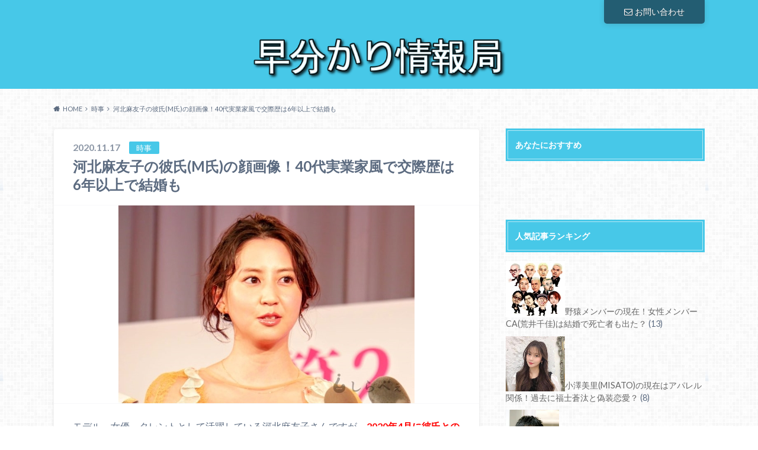

--- FILE ---
content_type: text/html; charset=UTF-8
request_url: https://hayawakari11.com/archives/11013
body_size: 23309
content:
<!doctype html>
<html lang="ja">

	<head>
		<meta charset="utf-8">

		<meta http-equiv="X-UA-Compatible" content="IE=edge">

		<title>河北麻友子の彼氏(M氏)の顔画像！40代実業家風で交際歴は6年以上で結婚も | 早分かり情報局</title>

		<meta name="HandheldFriendly" content="True">
		<meta name="MobileOptimized" content="320">
		<meta name="viewport" content="width=device-width, initial-scale=1"/>

		<link rel="pingback" href="https://hayawakari11.com/xmlrpc.php">




		<style id="jetpack-boost-critical-css">@media all{article,figure,header,main,nav,section{display:block}html{font-family:sans-serif;-ms-text-size-adjust:100%;-webkit-text-size-adjust:100%}body{margin:0}a{background:0 0}h1{font-size:2em;margin:.67em 0}strong{font-weight:700}p{-webkit-hyphens:auto;-epub-hyphens:auto;-moz-hyphens:auto;hyphens:auto}ul{margin:1em 0}ul{padding:0;list-style-type:none}img{border:0;vertical-align:bottom;max-width:100%;height:auto}svg:not(:root){overflow:hidden}figure{margin:0}*{-webkit-box-sizing:border-box;-moz-box-sizing:border-box;box-sizing:border-box}.cf,.widget ul li{zoom:1}.cf:after,.cf:before,.widget ul li:after,.widget ul li:before{content:"";display:table}.cf:after,.widget ul li:after{clear:both}p{-ms-word-break:break-all;word-break:break-word;word-break:break-word;-webkit-hyphens:auto;-moz-hyphens:auto;hyphens:auto;-webkit-hyphenate-before:2;-webkit-hyphenate-after:3}body{font-family:Lato,"ヒラギノ角ゴシック Pro","Hiragino Kaku Gothic Pro","メイリオ",Meiryo,Osaka,"ＭＳ Ｐゴシック","MS PGothic",sans-serif;font-size:100%;line-height:1.5;color:#545b63;-webkit-font-smoothing:antialiased;word-wrap:break-word}.wrap{width:96%;margin:0 auto}.last-col{float:right;padding-right:0!important}a{color:#4b99b5}a,a img{-webkit-backface-visibility:hidden;backface-visibility:hidden}.h1,h1,h4{text-rendering:optimizelegibility;font-family:Lato,"游ゴシック体","Yu Gothic",YuGothic,"ヒラギノ角ゴシック Pro","Hiragino Kaku Gothic Pro","メイリオ",Meiryo,Osaka,"ＭＳ Ｐゴシック","MS PGothic",sans-serif;font-weight:500}.h1 a{text-decoration:none}.h1,h1{font-size:1.5em;font-weight:700;line-height:1.333em}h4{font-size:1.1em;font-weight:700}.header{background-color:#4b99b5}#inner-header{position:relative}#logo{margin:47px 0 8px;padding:0;font-size:1.4em;height:55px}#logo .h1{font-size:1em;margin:0;padding:0}#logo a{color:#fff;width:100%;height:55px;display:table-cell;vertical-align:middle;text-align:center;line-height:1.15;text-decoration:none}#logo a img{width:100%}.subnav{position:absolute;top:0;width:100%;font-size:12px}.subnav .site_description{float:left;margin:1em 0;color:#fff;font-size:.9em}.subnav .contactbutton{width:170px;height:45px;line-height:40px;float:right;font-size:14px;text-align:center}.subnav .contactbutton ul{margin:0}.subnav .contactbutton a{width:100%;height:100%;display:block;background:#235d72;-webkit-border-radius:0 0 5px 5px;-moz-border-radius:0 0 5px 5px;border-radius:0 0 5px 5px;box-shadow:0 1px 10px rgba(59,59,59,.2);color:#fff;text-decoration:none;text-shadow:1px 1px rgba(80,80,80,.5)}.subnav .contactbutton a i{margin-right:.3em}#breadcrumb{font-size:11px;margin-top:15px}#breadcrumb li{float:left;margin-left:.5em}#breadcrumb li:after{font-family:fontawesome;content:"";margin-left:.5em}#breadcrumb li:last-child:after{content:none}#breadcrumb li a{color:inherit;text-decoration:none}#breadcrumb li.bc_homelink{margin-left:0}#breadcrumb li.bc_homelink a::before{font-family:fontawesome;font-weight:900;content:"";display:inline-block;margin-right:.5em;transform:scale(1.05)}@media only screen and (min-width:768px){.header.headercenter #logo{display:block;width:auto;height:auto;float:none;position:relative;margin:50px auto 10px;font-size:2em}.header.headercenter #logo .h1,.header.headercenter #logo .h1 a{margin:auto;display:inline-block;width:auto;height:auto}.header.headercenter #logo img{width:auto;max-height:90px}.header.headercenter #g_nav{position:static;float:none;text-align:center}.header.headercenter #g_nav{margin:5px auto;display:block}}#content{margin-top:1.5em}#main .article{background-color:#fff;border-radius:4px;margin-bottom:2.5em;border:1px solid #f3f3f3;-webkit-box-shadow:0 2px 5px #ddd;-moz-box-shadow:0 2px 5px #ddd;box-shadow:0 2px 5px #ddd;-webkit-box-shadow:0 2px 5px rgba(128,128,128,.15);-moz-box-shadow:0 2px 5px rgba(128,128,128,.15);box-shadow:0 2px 5px rgba(138,138,138,.15)}#main .article header{border-bottom:1px solid #f8f9fa;padding:1.2em 2em 1em}#main .article .eyecatch{text-align:center;border-bottom:1px solid #f8f9fa;overflow:hidden;position:relative}#main .article .eyecatch img{margin:0;height:auto}.entry-title,.single-title{margin:.15em 0}.byline{margin:0}.byline .date{font-weight:700;-ms-filter:"alpha(opacity=70)";opacity:.7}.byline .cat-name{background:#4b99b5;color:#fff;padding:.2em .4em;margin-left:.9em;font-size:.7em;-webkit-border-radius:2px;-moz-border-radius:2px;border-radius:2px}.entry-content{padding:1.5em 2em}.entry-content p{margin:0 0 1.6em;line-height:1.7}.widget{margin-bottom:1.5em}.widget a{text-decoration:none;color:#666}.widgettitle{background:#4b99b5;color:#fff;font-size:1em;padding:3px;margin-bottom:.75em;margin-top:0}.widget .widgettitle span{border:1px solid rgba(255,255,255,.6);display:block;width:100%;height:100%;padding:.9em .8em}@media only screen and (min-width:481px){#logo{float:left}}@media only screen and (min-width:768px){#container{overflow:hidden}.wrap{width:760px}#logo{width:18%;position:relative;text-align:center}#g_nav{position:relative;margin:46px 0 0}.sidebar{font-size:.9em}.widget{padding:0;margin:0 0 3em}.widget ul li{margin-bottom:.75em}}@media only screen and (min-width:1100px){.wrap{width:1100px}}@media only screen and (max-width:767px){.m-all{float:left;padding-right:.75em;width:100%;padding-right:0}#g_nav{display:none}#inner-header{position:relative;padding-top:52px}#logo{width:100%;height:auto;margin:3px auto 6px;font-size:1.2em;position:static}#logo a{position:static;width:100%;height:auto;display:block}#logo a img{max-height:1.9em;max-width:45%;width:auto}.subnav{position:absolute;width:89%;left:auto;top:0;font-size:12px;z-index:1000000}.subnav .site_description{float:left;margin:0 0 0 1.5em;color:#111;font-size:.9em;position:static;display:none;bottom:-46px;left:100px}.subnav .contactbutton{float:right;width:25%;height:52px;margin-left:1em}.subnav .contactbutton a{width:100%;height:100%;line-height:48px;font-size:14px;border-radius:0;box-shadow:none;background:0 0!important;position:static;text-align:center;border-left:1px solid rgba(76,76,76,.32)}#breadcrumb{margin-top:5px}#content{margin-top:1em}}@media only screen and (max-width:480px){.subnav{width:84.5%}.subnav .contactbutton{width:20%;float:right}.subnav .contactbutton a{height:52px;overflow:hidden}.subnav .contactbutton a i{display:block;font-size:1.4em;line-height:52px;margin-right:0;width:auto;height:auto}#main .article .article-header,#main .article .entry-header{padding:.9em .9em .8em}#main .article .entry-content{padding:.9em;font-size:.96em}.entry-title,.single-title{font-size:1.2em}}@media only screen and (min-width:768px) and (max-width:1099px){.t-1of3{float:left;padding-right:.75em;width:33.33%}.t-2of3{float:left;padding-right:.75em;width:66.66%}#logo{font-size:1.1em}}@media only screen and (min-width:1100px){.d-2of7{float:left;padding-right:.75em;width:28.5714286%}.d-5of7{float:left;padding-right:.75em;width:71.4285715%}.byline .cat-name{background:#4b99b5;color:#fff;padding:.2em .9em;margin-left:.9em;font-size:.9em;-webkit-border-radius:2px;-moz-border-radius:2px;border-radius:2px}#main{width:65.454545%;padding-right:0}#sidebar1{width:30.545455%;float:right}.single .byline .cat-name{font-size:.8em;padding-left:1em;padding-right:1em;position:relative;top:-1px}}}</style><meta name='robots' content='max-image-preview:large' />
<link rel='dns-prefetch' href='//ajax.googleapis.com' />
<link rel='dns-prefetch' href='//stats.wp.com' />
<link rel='dns-prefetch' href='//fonts.googleapis.com' />
<link rel='dns-prefetch' href='//maxcdn.bootstrapcdn.com' />
<link rel='preconnect' href='//c0.wp.com' />
<link rel="alternate" type="application/rss+xml" title="早分かり情報局 &raquo; フィード" href="https://hayawakari11.com/feed" />
<link rel="alternate" type="application/rss+xml" title="早分かり情報局 &raquo; コメントフィード" href="https://hayawakari11.com/comments/feed" />
<link rel="alternate" title="oEmbed (JSON)" type="application/json+oembed" href="https://hayawakari11.com/wp-json/oembed/1.0/embed?url=https%3A%2F%2Fhayawakari11.com%2Farchives%2F11013" />
<link rel="alternate" title="oEmbed (XML)" type="text/xml+oembed" href="https://hayawakari11.com/wp-json/oembed/1.0/embed?url=https%3A%2F%2Fhayawakari11.com%2Farchives%2F11013&#038;format=xml" />
<style id='wp-img-auto-sizes-contain-inline-css' type='text/css'>
img:is([sizes=auto i],[sizes^="auto," i]){contain-intrinsic-size:3000px 1500px}
/*# sourceURL=wp-img-auto-sizes-contain-inline-css */
</style>
<style id='wp-emoji-styles-inline-css' type='text/css'>

	img.wp-smiley, img.emoji {
		display: inline !important;
		border: none !important;
		box-shadow: none !important;
		height: 1em !important;
		width: 1em !important;
		margin: 0 0.07em !important;
		vertical-align: -0.1em !important;
		background: none !important;
		padding: 0 !important;
	}
/*# sourceURL=wp-emoji-styles-inline-css */
</style>
<style id='wp-block-library-inline-css' type='text/css'>
:root{--wp-block-synced-color:#7a00df;--wp-block-synced-color--rgb:122,0,223;--wp-bound-block-color:var(--wp-block-synced-color);--wp-editor-canvas-background:#ddd;--wp-admin-theme-color:#007cba;--wp-admin-theme-color--rgb:0,124,186;--wp-admin-theme-color-darker-10:#006ba1;--wp-admin-theme-color-darker-10--rgb:0,107,160.5;--wp-admin-theme-color-darker-20:#005a87;--wp-admin-theme-color-darker-20--rgb:0,90,135;--wp-admin-border-width-focus:2px}@media (min-resolution:192dpi){:root{--wp-admin-border-width-focus:1.5px}}.wp-element-button{cursor:pointer}:root .has-very-light-gray-background-color{background-color:#eee}:root .has-very-dark-gray-background-color{background-color:#313131}:root .has-very-light-gray-color{color:#eee}:root .has-very-dark-gray-color{color:#313131}:root .has-vivid-green-cyan-to-vivid-cyan-blue-gradient-background{background:linear-gradient(135deg,#00d084,#0693e3)}:root .has-purple-crush-gradient-background{background:linear-gradient(135deg,#34e2e4,#4721fb 50%,#ab1dfe)}:root .has-hazy-dawn-gradient-background{background:linear-gradient(135deg,#faaca8,#dad0ec)}:root .has-subdued-olive-gradient-background{background:linear-gradient(135deg,#fafae1,#67a671)}:root .has-atomic-cream-gradient-background{background:linear-gradient(135deg,#fdd79a,#004a59)}:root .has-nightshade-gradient-background{background:linear-gradient(135deg,#330968,#31cdcf)}:root .has-midnight-gradient-background{background:linear-gradient(135deg,#020381,#2874fc)}:root{--wp--preset--font-size--normal:16px;--wp--preset--font-size--huge:42px}.has-regular-font-size{font-size:1em}.has-larger-font-size{font-size:2.625em}.has-normal-font-size{font-size:var(--wp--preset--font-size--normal)}.has-huge-font-size{font-size:var(--wp--preset--font-size--huge)}.has-text-align-center{text-align:center}.has-text-align-left{text-align:left}.has-text-align-right{text-align:right}.has-fit-text{white-space:nowrap!important}#end-resizable-editor-section{display:none}.aligncenter{clear:both}.items-justified-left{justify-content:flex-start}.items-justified-center{justify-content:center}.items-justified-right{justify-content:flex-end}.items-justified-space-between{justify-content:space-between}.screen-reader-text{border:0;clip-path:inset(50%);height:1px;margin:-1px;overflow:hidden;padding:0;position:absolute;width:1px;word-wrap:normal!important}.screen-reader-text:focus{background-color:#ddd;clip-path:none;color:#444;display:block;font-size:1em;height:auto;left:5px;line-height:normal;padding:15px 23px 14px;text-decoration:none;top:5px;width:auto;z-index:100000}html :where(.has-border-color){border-style:solid}html :where([style*=border-top-color]){border-top-style:solid}html :where([style*=border-right-color]){border-right-style:solid}html :where([style*=border-bottom-color]){border-bottom-style:solid}html :where([style*=border-left-color]){border-left-style:solid}html :where([style*=border-width]){border-style:solid}html :where([style*=border-top-width]){border-top-style:solid}html :where([style*=border-right-width]){border-right-style:solid}html :where([style*=border-bottom-width]){border-bottom-style:solid}html :where([style*=border-left-width]){border-left-style:solid}html :where(img[class*=wp-image-]){height:auto;max-width:100%}:where(figure){margin:0 0 1em}html :where(.is-position-sticky){--wp-admin--admin-bar--position-offset:var(--wp-admin--admin-bar--height,0px)}@media screen and (max-width:600px){html :where(.is-position-sticky){--wp-admin--admin-bar--position-offset:0px}}

/*# sourceURL=wp-block-library-inline-css */
</style><style id='global-styles-inline-css' type='text/css'>
:root{--wp--preset--aspect-ratio--square: 1;--wp--preset--aspect-ratio--4-3: 4/3;--wp--preset--aspect-ratio--3-4: 3/4;--wp--preset--aspect-ratio--3-2: 3/2;--wp--preset--aspect-ratio--2-3: 2/3;--wp--preset--aspect-ratio--16-9: 16/9;--wp--preset--aspect-ratio--9-16: 9/16;--wp--preset--color--black: #000000;--wp--preset--color--cyan-bluish-gray: #abb8c3;--wp--preset--color--white: #ffffff;--wp--preset--color--pale-pink: #f78da7;--wp--preset--color--vivid-red: #cf2e2e;--wp--preset--color--luminous-vivid-orange: #ff6900;--wp--preset--color--luminous-vivid-amber: #fcb900;--wp--preset--color--light-green-cyan: #7bdcb5;--wp--preset--color--vivid-green-cyan: #00d084;--wp--preset--color--pale-cyan-blue: #8ed1fc;--wp--preset--color--vivid-cyan-blue: #0693e3;--wp--preset--color--vivid-purple: #9b51e0;--wp--preset--gradient--vivid-cyan-blue-to-vivid-purple: linear-gradient(135deg,rgb(6,147,227) 0%,rgb(155,81,224) 100%);--wp--preset--gradient--light-green-cyan-to-vivid-green-cyan: linear-gradient(135deg,rgb(122,220,180) 0%,rgb(0,208,130) 100%);--wp--preset--gradient--luminous-vivid-amber-to-luminous-vivid-orange: linear-gradient(135deg,rgb(252,185,0) 0%,rgb(255,105,0) 100%);--wp--preset--gradient--luminous-vivid-orange-to-vivid-red: linear-gradient(135deg,rgb(255,105,0) 0%,rgb(207,46,46) 100%);--wp--preset--gradient--very-light-gray-to-cyan-bluish-gray: linear-gradient(135deg,rgb(238,238,238) 0%,rgb(169,184,195) 100%);--wp--preset--gradient--cool-to-warm-spectrum: linear-gradient(135deg,rgb(74,234,220) 0%,rgb(151,120,209) 20%,rgb(207,42,186) 40%,rgb(238,44,130) 60%,rgb(251,105,98) 80%,rgb(254,248,76) 100%);--wp--preset--gradient--blush-light-purple: linear-gradient(135deg,rgb(255,206,236) 0%,rgb(152,150,240) 100%);--wp--preset--gradient--blush-bordeaux: linear-gradient(135deg,rgb(254,205,165) 0%,rgb(254,45,45) 50%,rgb(107,0,62) 100%);--wp--preset--gradient--luminous-dusk: linear-gradient(135deg,rgb(255,203,112) 0%,rgb(199,81,192) 50%,rgb(65,88,208) 100%);--wp--preset--gradient--pale-ocean: linear-gradient(135deg,rgb(255,245,203) 0%,rgb(182,227,212) 50%,rgb(51,167,181) 100%);--wp--preset--gradient--electric-grass: linear-gradient(135deg,rgb(202,248,128) 0%,rgb(113,206,126) 100%);--wp--preset--gradient--midnight: linear-gradient(135deg,rgb(2,3,129) 0%,rgb(40,116,252) 100%);--wp--preset--font-size--small: 13px;--wp--preset--font-size--medium: 20px;--wp--preset--font-size--large: 36px;--wp--preset--font-size--x-large: 42px;--wp--preset--spacing--20: 0.44rem;--wp--preset--spacing--30: 0.67rem;--wp--preset--spacing--40: 1rem;--wp--preset--spacing--50: 1.5rem;--wp--preset--spacing--60: 2.25rem;--wp--preset--spacing--70: 3.38rem;--wp--preset--spacing--80: 5.06rem;--wp--preset--shadow--natural: 6px 6px 9px rgba(0, 0, 0, 0.2);--wp--preset--shadow--deep: 12px 12px 50px rgba(0, 0, 0, 0.4);--wp--preset--shadow--sharp: 6px 6px 0px rgba(0, 0, 0, 0.2);--wp--preset--shadow--outlined: 6px 6px 0px -3px rgb(255, 255, 255), 6px 6px rgb(0, 0, 0);--wp--preset--shadow--crisp: 6px 6px 0px rgb(0, 0, 0);}:where(.is-layout-flex){gap: 0.5em;}:where(.is-layout-grid){gap: 0.5em;}body .is-layout-flex{display: flex;}.is-layout-flex{flex-wrap: wrap;align-items: center;}.is-layout-flex > :is(*, div){margin: 0;}body .is-layout-grid{display: grid;}.is-layout-grid > :is(*, div){margin: 0;}:where(.wp-block-columns.is-layout-flex){gap: 2em;}:where(.wp-block-columns.is-layout-grid){gap: 2em;}:where(.wp-block-post-template.is-layout-flex){gap: 1.25em;}:where(.wp-block-post-template.is-layout-grid){gap: 1.25em;}.has-black-color{color: var(--wp--preset--color--black) !important;}.has-cyan-bluish-gray-color{color: var(--wp--preset--color--cyan-bluish-gray) !important;}.has-white-color{color: var(--wp--preset--color--white) !important;}.has-pale-pink-color{color: var(--wp--preset--color--pale-pink) !important;}.has-vivid-red-color{color: var(--wp--preset--color--vivid-red) !important;}.has-luminous-vivid-orange-color{color: var(--wp--preset--color--luminous-vivid-orange) !important;}.has-luminous-vivid-amber-color{color: var(--wp--preset--color--luminous-vivid-amber) !important;}.has-light-green-cyan-color{color: var(--wp--preset--color--light-green-cyan) !important;}.has-vivid-green-cyan-color{color: var(--wp--preset--color--vivid-green-cyan) !important;}.has-pale-cyan-blue-color{color: var(--wp--preset--color--pale-cyan-blue) !important;}.has-vivid-cyan-blue-color{color: var(--wp--preset--color--vivid-cyan-blue) !important;}.has-vivid-purple-color{color: var(--wp--preset--color--vivid-purple) !important;}.has-black-background-color{background-color: var(--wp--preset--color--black) !important;}.has-cyan-bluish-gray-background-color{background-color: var(--wp--preset--color--cyan-bluish-gray) !important;}.has-white-background-color{background-color: var(--wp--preset--color--white) !important;}.has-pale-pink-background-color{background-color: var(--wp--preset--color--pale-pink) !important;}.has-vivid-red-background-color{background-color: var(--wp--preset--color--vivid-red) !important;}.has-luminous-vivid-orange-background-color{background-color: var(--wp--preset--color--luminous-vivid-orange) !important;}.has-luminous-vivid-amber-background-color{background-color: var(--wp--preset--color--luminous-vivid-amber) !important;}.has-light-green-cyan-background-color{background-color: var(--wp--preset--color--light-green-cyan) !important;}.has-vivid-green-cyan-background-color{background-color: var(--wp--preset--color--vivid-green-cyan) !important;}.has-pale-cyan-blue-background-color{background-color: var(--wp--preset--color--pale-cyan-blue) !important;}.has-vivid-cyan-blue-background-color{background-color: var(--wp--preset--color--vivid-cyan-blue) !important;}.has-vivid-purple-background-color{background-color: var(--wp--preset--color--vivid-purple) !important;}.has-black-border-color{border-color: var(--wp--preset--color--black) !important;}.has-cyan-bluish-gray-border-color{border-color: var(--wp--preset--color--cyan-bluish-gray) !important;}.has-white-border-color{border-color: var(--wp--preset--color--white) !important;}.has-pale-pink-border-color{border-color: var(--wp--preset--color--pale-pink) !important;}.has-vivid-red-border-color{border-color: var(--wp--preset--color--vivid-red) !important;}.has-luminous-vivid-orange-border-color{border-color: var(--wp--preset--color--luminous-vivid-orange) !important;}.has-luminous-vivid-amber-border-color{border-color: var(--wp--preset--color--luminous-vivid-amber) !important;}.has-light-green-cyan-border-color{border-color: var(--wp--preset--color--light-green-cyan) !important;}.has-vivid-green-cyan-border-color{border-color: var(--wp--preset--color--vivid-green-cyan) !important;}.has-pale-cyan-blue-border-color{border-color: var(--wp--preset--color--pale-cyan-blue) !important;}.has-vivid-cyan-blue-border-color{border-color: var(--wp--preset--color--vivid-cyan-blue) !important;}.has-vivid-purple-border-color{border-color: var(--wp--preset--color--vivid-purple) !important;}.has-vivid-cyan-blue-to-vivid-purple-gradient-background{background: var(--wp--preset--gradient--vivid-cyan-blue-to-vivid-purple) !important;}.has-light-green-cyan-to-vivid-green-cyan-gradient-background{background: var(--wp--preset--gradient--light-green-cyan-to-vivid-green-cyan) !important;}.has-luminous-vivid-amber-to-luminous-vivid-orange-gradient-background{background: var(--wp--preset--gradient--luminous-vivid-amber-to-luminous-vivid-orange) !important;}.has-luminous-vivid-orange-to-vivid-red-gradient-background{background: var(--wp--preset--gradient--luminous-vivid-orange-to-vivid-red) !important;}.has-very-light-gray-to-cyan-bluish-gray-gradient-background{background: var(--wp--preset--gradient--very-light-gray-to-cyan-bluish-gray) !important;}.has-cool-to-warm-spectrum-gradient-background{background: var(--wp--preset--gradient--cool-to-warm-spectrum) !important;}.has-blush-light-purple-gradient-background{background: var(--wp--preset--gradient--blush-light-purple) !important;}.has-blush-bordeaux-gradient-background{background: var(--wp--preset--gradient--blush-bordeaux) !important;}.has-luminous-dusk-gradient-background{background: var(--wp--preset--gradient--luminous-dusk) !important;}.has-pale-ocean-gradient-background{background: var(--wp--preset--gradient--pale-ocean) !important;}.has-electric-grass-gradient-background{background: var(--wp--preset--gradient--electric-grass) !important;}.has-midnight-gradient-background{background: var(--wp--preset--gradient--midnight) !important;}.has-small-font-size{font-size: var(--wp--preset--font-size--small) !important;}.has-medium-font-size{font-size: var(--wp--preset--font-size--medium) !important;}.has-large-font-size{font-size: var(--wp--preset--font-size--large) !important;}.has-x-large-font-size{font-size: var(--wp--preset--font-size--x-large) !important;}
/*# sourceURL=global-styles-inline-css */
</style>

<style id='classic-theme-styles-inline-css' type='text/css'>
/*! This file is auto-generated */
.wp-block-button__link{color:#fff;background-color:#32373c;border-radius:9999px;box-shadow:none;text-decoration:none;padding:calc(.667em + 2px) calc(1.333em + 2px);font-size:1.125em}.wp-block-file__button{background:#32373c;color:#fff;text-decoration:none}
/*# sourceURL=/wp-includes/css/classic-themes.min.css */
</style>
<noscript><link rel='stylesheet' id='contact-form-7-css' href='https://hayawakari11.com/wp-content/plugins/contact-form-7/includes/css/styles.css' type='text/css' media='all' />
</noscript><link rel='stylesheet' id='contact-form-7-css' href='https://hayawakari11.com/wp-content/plugins/contact-form-7/includes/css/styles.css' type='text/css' media="not all" data-media="all" onload="this.media=this.dataset.media; delete this.dataset.media; this.removeAttribute( 'onload' );" />
<noscript><link rel='stylesheet' id='toc-screen-css' href='https://hayawakari11.com/wp-content/plugins/table-of-contents-plus/screen.min.css' type='text/css' media='all' />
</noscript><link rel='stylesheet' id='toc-screen-css' href='https://hayawakari11.com/wp-content/plugins/table-of-contents-plus/screen.min.css' type='text/css' media="not all" data-media="all" onload="this.media=this.dataset.media; delete this.dataset.media; this.removeAttribute( 'onload' );" />
<noscript><link rel='stylesheet' id='style-css' href='https://hayawakari11.com/wp-content/themes/albatros/style.css' type='text/css' media='all' />
</noscript><link rel='stylesheet' id='style-css' href='https://hayawakari11.com/wp-content/themes/albatros/style.css' type='text/css' media="not all" data-media="all" onload="this.media=this.dataset.media; delete this.dataset.media; this.removeAttribute( 'onload' );" />
<noscript><link rel='stylesheet' id='shortcode-css' href='https://hayawakari11.com/wp-content/themes/albatros/library/css/shortcode.css' type='text/css' media='all' />
</noscript><link rel='stylesheet' id='shortcode-css' href='https://hayawakari11.com/wp-content/themes/albatros/library/css/shortcode.css' type='text/css' media="not all" data-media="all" onload="this.media=this.dataset.media; delete this.dataset.media; this.removeAttribute( 'onload' );" />
<noscript><link rel='stylesheet' id='gf_Oswald-css' href='//fonts.googleapis.com/css?family=Oswald%3A400%2C300%2C700' type='text/css' media='all' />
</noscript><link rel='stylesheet' id='gf_Oswald-css' href='//fonts.googleapis.com/css?family=Oswald%3A400%2C300%2C700' type='text/css' media="not all" data-media="all" onload="this.media=this.dataset.media; delete this.dataset.media; this.removeAttribute( 'onload' );" />
<noscript><link rel='stylesheet' id='gf_Lato-css' href='//fonts.googleapis.com/css?family=Lato%3A400%2C700%2C400italic%2C700italic' type='text/css' media='all' />
</noscript><link rel='stylesheet' id='gf_Lato-css' href='//fonts.googleapis.com/css?family=Lato%3A400%2C700%2C400italic%2C700italic' type='text/css' media="not all" data-media="all" onload="this.media=this.dataset.media; delete this.dataset.media; this.removeAttribute( 'onload' );" />
<noscript><link rel='stylesheet' id='fontawesome-css' href='//maxcdn.bootstrapcdn.com/font-awesome/4.6.0/css/font-awesome.min.css' type='text/css' media='all' />
</noscript><link rel='stylesheet' id='fontawesome-css' href='//maxcdn.bootstrapcdn.com/font-awesome/4.6.0/css/font-awesome.min.css' type='text/css' media="not all" data-media="all" onload="this.media=this.dataset.media; delete this.dataset.media; this.removeAttribute( 'onload' );" />
<style id='quads-styles-inline-css' type='text/css'>

    .quads-location ins.adsbygoogle {
        background: transparent !important;
    }.quads-location .quads_rotator_img{ opacity:1 !important;}
    .quads.quads_ad_container { display: grid; grid-template-columns: auto; grid-gap: 10px; padding: 10px; }
    .grid_image{animation: fadeIn 0.5s;-webkit-animation: fadeIn 0.5s;-moz-animation: fadeIn 0.5s;
        -o-animation: fadeIn 0.5s;-ms-animation: fadeIn 0.5s;}
    .quads-ad-label { font-size: 12px; text-align: center; color: #333;}
    .quads_click_impression { display: none;} .quads-location, .quads-ads-space{max-width:100%;} @media only screen and (max-width: 480px) { .quads-ads-space, .penci-builder-element .quads-ads-space{max-width:340px;}}
/*# sourceURL=quads-styles-inline-css */
</style>
<script type="text/javascript" src="//ajax.googleapis.com/ajax/libs/jquery/1.12.2/jquery.min.js" id="jquery-js"></script>
<link rel="https://api.w.org/" href="https://hayawakari11.com/wp-json/" /><link rel="alternate" title="JSON" type="application/json" href="https://hayawakari11.com/wp-json/wp/v2/posts/11013" /><link rel="canonical" href="https://hayawakari11.com/archives/11013" />
<link rel='shortlink' href='https://hayawakari11.com/?p=11013' />
        <!-- Copyright protection script -->
        <meta http-equiv="imagetoolbar" content="no">
        <script>
            /*<![CDATA[*/
            document.oncontextmenu = function () {
                return false;
            };
            /*]]>*/
        </script>
        <script type="text/javascript">
            /*<![CDATA[*/
            document.onselectstart = function () {
                event = event || window.event;
                var custom_input = event.target || event.srcElement;

                if (custom_input.type !== "text" && custom_input.type !== "textarea" && custom_input.type !== "password") {
                    return false;
                } else {
                    return true;
                }

            };
            if (window.sidebar) {
                document.onmousedown = function (e) {
                    var obj = e.target;
                    if (obj.tagName.toUpperCase() === 'SELECT'
                        || obj.tagName.toUpperCase() === "INPUT"
                        || obj.tagName.toUpperCase() === "TEXTAREA"
                        || obj.tagName.toUpperCase() === "PASSWORD") {
                        return true;
                    } else {
                        return false;
                    }
                };
            }
            window.onload = function () {
                document.body.style.webkitTouchCallout = 'none';
                document.body.style.KhtmlUserSelect = 'none';
            }
            /*]]>*/
        </script>
        <script type="text/javascript">
            /*<![CDATA[*/
            if (parent.frames.length > 0) {
                top.location.replace(document.location);
            }
            /*]]>*/
        </script>
        <script type="text/javascript">
            /*<![CDATA[*/
            document.ondragstart = function () {
                return false;
            };
            /*]]>*/
        </script>
        <script type="text/javascript">

            document.addEventListener('DOMContentLoaded', () => {
                const overlay = document.createElement('div');
                overlay.id = 'overlay';

                Object.assign(overlay.style, {
                    position: 'fixed',
                    top: '0',
                    left: '0',
                    width: '100%',
                    height: '100%',
                    backgroundColor: 'rgba(255, 255, 255, 0.9)',
                    display: 'none',
                    zIndex: '9999'
                });

                document.body.appendChild(overlay);

                document.addEventListener('keydown', (event) => {
                    if (event.metaKey || event.ctrlKey) {
                        overlay.style.display = 'block';
                    }
                });

                document.addEventListener('keyup', (event) => {
                    if (!event.metaKey && !event.ctrlKey) {
                        overlay.style.display = 'none';
                    }
                });
            });
        </script>
        <style type="text/css">
            * {
                -webkit-touch-callout: none;
                -webkit-user-select: none;
                -moz-user-select: none;
                user-select: none;
            }

            img {
                -webkit-touch-callout: none;
                -webkit-user-select: none;
                -moz-user-select: none;
                user-select: none;
            }

            input,
            textarea,
            select {
                -webkit-user-select: auto;
            }
        </style>
        <!-- End Copyright protection script -->

        <!-- Source hidden -->

        	<style>img#wpstats{display:none}</style>
		<script>document.cookie = 'quads_browser_width='+screen.width;</script><style type="text/css">
body{color: #5c6b80;}
a{color: #4B99B5;}
a:hover{color: #74B7CF;}
#main .article footer .post-categories li a,#main .article footer .tags a{  background: #4B99B5;  border:1px solid #4B99B5;}
#main .article footer .tags a{color:#4B99B5; background: none;}
#main .article footer .post-categories li a:hover,#main .article footer .tags a:hover{ background:#74B7CF;  border-color:#74B7CF;}
input[type="text"],input[type="password"],input[type="datetime"],input[type="datetime-local"],input[type="date"],input[type="month"],input[type="time"],input[type="week"],input[type="number"],input[type="email"],input[type="url"],input[type="search"],input[type="tel"],input[type="color"],select,textarea,.field { background-color: #eaedf2;}
/*ヘッダー*/
.header{background: #47c8e8;}
.header .subnav .site_description,.header .mobile_site_description{color:  #fff;}
.nav li a,.subnav .linklist li a,.subnav .linklist li a:before {color: #fff;}
.nav li a:hover,.subnav .linklist li a:hover{color:#FFFF00;}
.subnav .contactbutton a{background: #235D72;}
.subnav .contactbutton a:hover{background:#55a7d1;}
@media only screen and (min-width: 768px) {
	.nav ul {background: #323944;}
	.nav li ul.sub-menu li a{color: #B0B4BA;}
}
/*メインエリア*/
.byline .cat-name{background: #47c8e8; color:  #fff;}
.widgettitle {background: #47c8e8; color:  #fff;}
.widget li a:after{color: #47c8e8!important;}

/* 投稿ページ吹き出し見出し */
.single .entry-content h2{background: #5C6B80;}
.single .entry-content h2:after{border-top-color:#5C6B80;}
/* リスト要素 */
.entry-content ul li:before{ background: #5C6B80;}
.entry-content ol li:before{ background: #5C6B80;}
/* カテゴリーラベル */
.single .authorbox .author-newpost li .cat-name,.related-box li .cat-name{ background: #47c8e8;color:  #fff;}
/* CTA */
.cta-inner{ background: #323944;}
/* ローカルナビ */
.local-nav .title a{ background: #4B99B5;}
.local-nav .current_page_item a{color:#4B99B5;}
/* ランキングバッジ */
ul.wpp-list li a:before{background: #47c8e8;color:  #fff;}
/* アーカイブのボタン */
.readmore a{border:1px solid #4B99B5;color:#4B99B5;}
.readmore a:hover{background:#4B99B5;color:#fff;}
/* ボタンの色 */
.btn-wrap a{background: #4B99B5;border: 1px solid #4B99B5;}
.btn-wrap a:hover{background: #74B7CF;}
.btn-wrap.simple a{border:1px solid #4B99B5;color:#4B99B5;}
.btn-wrap.simple a:hover{background:#4B99B5;}
/* コメント */
.blue-btn, .comment-reply-link, #submit { background-color: #4B99B5; }
.blue-btn:hover, .comment-reply-link:hover, #submit:hover, .blue-btn:focus, .comment-reply-link:focus, #submit:focus {background-color: #74B7CF; }
/* サイドバー */
.widget a{text-decoration:none; color:#666;}
.widget a:hover{color:#999;}
/*フッター*/
#footer-top{background-color: #323944; color: #86909E;}
.footer a,#footer-top a{color: #B0B4BA;}
#footer-top .widgettitle{color: #86909E;}
.footer {background-color: #323944;color: #86909E;}
.footer-links li:before{ color: #47c8e8;}
/* ページネーション */
.pagination a, .pagination span,.page-links a , .page-links ul > li > span{color: #4B99B5;}
.pagination a:hover, .pagination a:focus,.page-links a:hover, .page-links a:focus{background-color: #4B99B5;}
.pagination .current:hover, .pagination .current:focus{color: #74B7CF;}
</style>
<style type="text/css" id="custom-background-css">
body.custom-background { background-image: url("https://hayawakari11.com/wp-content/themes/albatros/library/images/body_bg01.png"); background-position: left top; background-size: auto; background-repeat: repeat; background-attachment: scroll; }
</style>
	<link rel="icon" href="https://hayawakari11.com/wp-content/uploads/2020/04/55-150x150.jpg" sizes="32x32" />
<link rel="icon" href="https://hayawakari11.com/wp-content/uploads/2020/04/55.jpg" sizes="192x192" />
<link rel="apple-touch-icon" href="https://hayawakari11.com/wp-content/uploads/2020/04/55.jpg" />
<meta name="msapplication-TileImage" content="https://hayawakari11.com/wp-content/uploads/2020/04/55.jpg" />
		<style type="text/css" id="wp-custom-css">
			.box3 {
    padding: 0.5em 1em;
    margin: 2em 0;
    color: #2c2c2f;
    background: #cde4ff;/*背景色*/
}
.box3 p {
    margin: 0; 
    padding: 0;
}

.box8 {
    padding: 0.5em 1em;
    margin: 2em 0;
    color: #232323;
    background: #fff8e8;
    border-left: solid 10px #ffc06e;
}
.box8 p {
    margin: 0; 
    padding: 0;
}

.box5 {
    padding: 0.5em 1em;
    margin: 2em 0;
    border: double 5px #4ec4d3;
}
.box5 p {
    margin: 0; 
    padding: 0;
}

.box18{
    margin:2em 0;
    position: relative;
    padding: 0.25em 1em;
    border: solid 2px #ffcb8a;
    border-radius: 3px 0 3px 0;
}
.box18:before,.box18:after
{
    content: '';
    position: absolute;
    width:10px;
    height: 10px;
    border: solid 2px #ffcb8a;
    border-radius: 50%;
}
.box18:after {
    top:-12px;
    left:-12px;
}
.box18:before {
    bottom:-12px;
    right:-12px;
}
.box18 p {
    margin: 0; 
    padding: 0;
}		</style>
		

	</head>

	<body class="wp-singular post-template-default single single-post postid-11013 single-format-standard custom-background wp-theme-albatros">

	<svg xmlns="http://www.w3.org/2000/svg" width="0" height="0" focusable="false" role="none" style="visibility:hidden; position:absolute; left:-9999px; overflow:hidden;">
		<defs>
			<symbol viewBox="0 0 512 512" id="oc-x-svg"><path d="M299.8,219.7L471,20.7h-40.6L281.7,193.4L163,20.7H26l179.6,261.4L26,490.7h40.6l157-182.5L349,490.7h137L299.8,219.7 L299.8,219.7z M244.2,284.3l-18.2-26L81.2,51.2h62.3l116.9,167.1l18.2,26l151.9,217.2h-62.3L244.2,284.3L244.2,284.3z"/></symbol>
			<symbol viewBox="0 0 512 512" id="oc-facebook-svg"><path d="M504 256C504 119 393 8 256 8S8 119 8 256c0 123.78 90.69 226.38 209.25 245V327.69h-63V256h63v-54.64c0-62.15 37-96.48 93.67-96.48 27.14 0 55.52 4.84 55.52 4.84v61h-31.28c-30.8 0-40.41 19.12-40.41 38.73V256h68.78l-11 71.69h-57.78V501C413.31 482.38 504 379.78 504 256z"/></symbol>
			<symbol viewBox="0 0 32 32" id="oc-line-svg"><path d="M25.82 13.151c0.465 0 0.84 0.38 0.84 0.841 0 0.46-0.375 0.84-0.84 0.84h-2.34v1.5h2.34c0.465 0 0.84 0.377 0.84 0.84 0 0.459-0.375 0.839-0.84 0.839h-3.181c-0.46 0-0.836-0.38-0.836-0.839v-6.361c0-0.46 0.376-0.84 0.84-0.84h3.181c0.461 0 0.836 0.38 0.836 0.84 0 0.465-0.375 0.84-0.84 0.84h-2.34v1.5zM20.68 17.172c0 0.36-0.232 0.68-0.576 0.795-0.085 0.028-0.177 0.041-0.265 0.041-0.281 0-0.521-0.12-0.68-0.333l-3.257-4.423v3.92c0 0.459-0.372 0.839-0.841 0.839-0.461 0-0.835-0.38-0.835-0.839v-6.361c0-0.36 0.231-0.68 0.573-0.793 0.080-0.031 0.181-0.044 0.259-0.044 0.26 0 0.5 0.139 0.66 0.339l3.283 4.44v-3.941c0-0.46 0.376-0.84 0.84-0.84 0.46 0 0.84 0.38 0.84 0.84zM13.025 17.172c0 0.459-0.376 0.839-0.841 0.839-0.46 0-0.836-0.38-0.836-0.839v-6.361c0-0.46 0.376-0.84 0.84-0.84 0.461 0 0.837 0.38 0.837 0.84zM9.737 18.011h-3.181c-0.46 0-0.84-0.38-0.84-0.839v-6.361c0-0.46 0.38-0.84 0.84-0.84 0.464 0 0.84 0.38 0.84 0.84v5.521h2.341c0.464 0 0.839 0.377 0.839 0.84 0 0.459-0.376 0.839-0.839 0.839zM32 13.752c0-7.161-7.18-12.989-16-12.989s-16 5.828-16 12.989c0 6.415 5.693 11.789 13.38 12.811 0.521 0.109 1.231 0.344 1.411 0.787 0.16 0.401 0.105 1.021 0.051 1.44l-0.219 1.36c-0.060 0.401-0.32 1.581 1.399 0.86 1.721-0.719 9.221-5.437 12.581-9.3 2.299-2.519 3.397-5.099 3.397-7.957z"/></symbol>
			<symbol viewBox="0 0 50 50" id="oc-pocket-svg"><path d="M8.04,6.5c-2.24,.15-3.6,1.42-3.6,3.7v13.62c0,11.06,11,19.75,20.52,19.68,10.7-.08,20.58-9.11,20.58-19.68V10.2c0-2.28-1.44-3.57-3.7-3.7H8.04Zm8.67,11.08l8.25,7.84,8.26-7.84c3.7-1.55,5.31,2.67,3.79,3.9l-10.76,10.27c-.35,.33-2.23,.33-2.58,0l-10.76-10.27c-1.45-1.36,.44-5.65,3.79-3.9h0Z"/></symbol>
			<symbol viewBox="0 0 50 50" id="oc-feedly-svg"><path d="M20.42,44.65h9.94c1.59,0,3.12-.63,4.25-1.76l12-12c2.34-2.34,2.34-6.14,0-8.48L29.64,5.43c-2.34-2.34-6.14-2.34-8.48,0L4.18,22.4c-2.34,2.34-2.34,6.14,0,8.48l12,12c1.12,1.12,2.65,1.76,4.24,1.76Zm-2.56-11.39l-.95-.95c-.39-.39-.39-1.02,0-1.41l7.07-7.07c.39-.39,1.02-.39,1.41,0l2.12,2.12c.39,.39,.39,1.02,0,1.41l-5.9,5.9c-.19,.19-.44,.29-.71,.29h-2.34c-.27,0-.52-.11-.71-.29Zm10.36,4.71l-.95,.95c-.19,.19-.44,.29-.71,.29h-2.34c-.27,0-.52-.11-.71-.29l-.95-.95c-.39-.39-.39-1.02,0-1.41l2.12-2.12c.39-.39,1.02-.39,1.41,0l2.12,2.12c.39,.39,.39,1.02,0,1.41ZM11.25,25.23l12.73-12.73c.39-.39,1.02-.39,1.41,0l2.12,2.12c.39,.39,.39,1.02,0,1.41l-11.55,11.55c-.19,.19-.45,.29-.71,.29h-2.34c-.27,0-.52-.11-.71-.29l-.95-.95c-.39-.39-.39-1.02,0-1.41Z"/></symbol>
			<symbol viewBox="0 0 50 50" id="oc-user_url-svg"><path d="M33.62,25c0,1.99-.11,3.92-.3,5.75H16.67c-.19-1.83-.38-3.76-.38-5.75s.19-3.92,.38-5.75h16.66c.19,1.83,.3,3.76,.3,5.75Zm13.65-5.75c.48,1.84,.73,3.76,.73,5.75s-.25,3.91-.73,5.75h-11.06c.19-1.85,.29-3.85,.29-5.75s-.1-3.9-.29-5.75h11.06Zm-.94-2.88h-10.48c-.9-5.74-2.68-10.55-4.97-13.62,7.04,1.86,12.76,6.96,15.45,13.62Zm-13.4,0h-15.87c.55-3.27,1.39-6.17,2.43-8.5,.94-2.12,1.99-3.66,3.01-4.63,1.01-.96,1.84-1.24,2.5-1.24s1.49,.29,2.5,1.24c1.02,.97,2.07,2.51,3.01,4.63,1.03,2.34,1.88,5.23,2.43,8.5h0Zm-29.26,0C6.37,9.72,12.08,4.61,19.12,2.76c-2.29,3.07-4.07,7.88-4.97,13.62H3.67Zm10.12,2.88c-.19,1.85-.37,3.77-.37,5.75s.18,3.9,.37,5.75H2.72c-.47-1.84-.72-3.76-.72-5.75s.25-3.91,.72-5.75H13.79Zm5.71,22.87c-1.03-2.34-1.88-5.23-2.43-8.5h15.87c-.55,3.27-1.39,6.16-2.43,8.5-.94,2.13-1.99,3.67-3.01,4.64-1.01,.95-1.84,1.24-2.58,1.24-.58,0-1.41-.29-2.42-1.24-1.02-.97-2.07-2.51-3.01-4.64h0Zm-.37,5.12c-7.04-1.86-12.76-6.96-15.45-13.62H14.16c.9,5.74,2.68,10.55,4.97,13.62h0Zm11.75,0c2.29-3.07,4.07-7.88,4.97-13.62h10.48c-2.7,6.66-8.41,11.76-15.45,13.62h0Z"/></symbol>
			</defs>
		</svg>

		<div id="container">

					
			<header class="header headercenter" role="banner">

				<div id="inner-header" class="wrap cf">


					
<div id="logo">
																		<p class="h1 img"><a href="https://hayawakari11.com"><img src="https://hayawakari11.com/wp-content/uploads/2020/04/coollogo_com-66183252.png" alt="早分かり情報局"></a></p>
											</div>					
					
					<div class="subnav cf">
										<p class="site_description"></p>
										
					<div class="contactbutton"><ul id="menu-%e3%83%a1%e3%83%8b%e3%83%a5%e3%83%bc%ef%bc%91" class=""><li id="menu-item-19" class="menu-item menu-item-type-post_type menu-item-object-page menu-item-19"><a href="https://hayawakari11.com/%e3%81%8a%e5%95%8f%e3%81%84%e5%90%88%e3%82%8f%e3%81%9b"><i class="fa fa-envelope-o"></i>お問い合わせ</a></li>
</ul></div>					
										</div>

					<nav id="g_nav" role="navigation">
						
					</nav>

				</div>

			</header>


<div id="breadcrumb" class="breadcrumb inner wrap cf"><ul itemscope itemtype="http://schema.org/BreadcrumbList"><li itemprop="itemListElement" itemscope itemtype="http://schema.org/ListItem" class="bc_homelink"><a itemprop="item" href="https://hayawakari11.com/"><span itemprop="name">HOME</span></a><meta itemprop="position" content="1" /></li><li itemprop="itemListElement" itemscope itemtype="http://schema.org/ListItem"><a itemprop="item" href="https://hayawakari11.com/archives/category/%e6%99%82%e4%ba%8b"><span itemprop="name">時事</span></a><meta itemprop="position" content="2" /></li><li itemprop="itemListElement" itemscope itemtype="http://schema.org/ListItem" class="bc_posttitle"><span itemprop="name">河北麻友子の彼氏(M氏)の顔画像！40代実業家風で交際歴は6年以上で結婚も</span><meta itemprop="position" content="3" /></li></ul></div>

			<div id="content">

				<div id="inner-content" class="wrap cf">

					<main id="main" class="m-all t-2of3 d-5of7 cf" role="main">

						

		              <article id="post-11013" class="post-11013 post type-post status-publish format-standard has-post-thumbnail hentry category-7 article cf" role="article">
		
		                <header class="article-header entry-header">
		                  <p class="byline entry-meta vcard">
			                		
							<span class="date entry-date updated" itemprop="datePublished" datetime="2020-11-17">2020.11.17</span>
			                <span class="cat-name cat-id-7">時事</span>
			                <span class="author" style="display: none;"><span class="fn">yoshi</span></span>
									                  </p>
		
		
		                  <h1 class="entry-title single-title" itemprop="headline" rel="bookmark">河北麻友子の彼氏(M氏)の顔画像！40代実業家風で交際歴は6年以上で結婚も</h1>
		
		                </header>
		
												<figure class="eyecatch">
							<img width="500" height="334" src="https://hayawakari11.com/wp-content/uploads/2020/06/esw.jpg" class="attachment-single-thum size-single-thum wp-post-image" alt="" decoding="async" fetchpriority="high" srcset="https://hayawakari11.com/wp-content/uploads/2020/06/esw.jpg 500w, https://hayawakari11.com/wp-content/uploads/2020/06/esw-300x200.jpg 300w" sizes="(max-width: 500px) 100vw, 500px" />						</figure>
						
						
						
		                <section class="entry-content cf" itemprop="articleBody">

						

						
<p>モデル、女優、タレントとして活躍している河北麻友子さんですが、<strong><span style="color: red;">2020年4月に</span></strong><span style="color: red;"><strong>彼氏との熱愛をフライデーによりスクープ</strong></span>されました。</p>
<p><strong>お相手の男性はM氏で、かなりのイケメンだそうです。</strong></p>
<p>モデルでもある河北麻友子さんの彼氏になる方ですので、当然かもしれませんがM氏について詳しく調べてみました。</p>

<!-- WP QUADS v. 2.0.93  Shortcode Ad -->
<div class="quads-location quads-ad" id="quads-ad" style="float:none;margin:0px 0 0px 0;text-align:center;">
<center>スポンサードリンク</center>
<div style="margin-left: -5px !important;"><center>
<style>
.my_adslot { width: 300px; height: 250px; }
@media(min-width: 340px) { .my_adslot { width: 336px; height: 280px; } }
</style>
<script async src="//pagead2.googlesyndication.com/pagead/js/adsbygoogle.js"> </script>
<!-- {任意の文字} -->
<ins class="adsbygoogle my_adslot" style="display:inline-block" data-ad-client="ca-pub-2887742861026123" data-ad-slot="5671469631"></ins> <script>
(adsbygoogle = window.adsbygoogle || []).push({});
</script> </center></div></div>

<div id="toc_container" class="no_bullets"><p class="toc_title">目次</p><ul class="toc_list"><li><a href="#M"><span class="toc_number toc_depth_1">1</span> 河北麻友子の彼氏であるM氏の顔画像や詳細</a></li><li><a href="#M-2"><span class="toc_number toc_depth_1">2</span> 河北麻友子と彼氏であるM氏とのツーショット写真</a></li><li><a href="#M-3"><span class="toc_number toc_depth_1">3</span> 河北麻友子の彼氏であるM氏の詳細</a></li><li><a href="#M-4"><span class="toc_number toc_depth_1">4</span> 河北麻友子とM氏の結婚はあるか？</a></li><li><a href="#i"><span class="toc_number toc_depth_1">5</span> 河北麻友子はオスカーのルールを破っていた？</a></li><li><a href="#i-2"><span class="toc_number toc_depth_1">6</span> まとめ</a></li></ul></div>
<h2><span id="M">河北麻友子の彼氏であるM氏の顔画像や詳細</span></h2>
<img decoding="async" class="alignnone size-full wp-image-11014" src="https://hayawakari11.com/wp-content/uploads/2020/04/mayuko6.jpg" alt="" width="640" height="490" srcset="https://hayawakari11.com/wp-content/uploads/2020/04/mayuko6.jpg 640w, https://hayawakari11.com/wp-content/uploads/2020/04/mayuko6-300x230.jpg 300w" sizes="(max-width: 640px) 100vw, 640px" />
<img decoding="async" class="alignnone size-full wp-image-11016" src="https://hayawakari11.com/wp-content/uploads/2020/04/fed.jpg" alt="" width="640" height="506" srcset="https://hayawakari11.com/wp-content/uploads/2020/04/fed.jpg 640w, https://hayawakari11.com/wp-content/uploads/2020/04/fed-300x237.jpg 300w" sizes="(max-width: 640px) 100vw, 640px" />
<p>こちらの写真は、2016年にフライデーに撮られたもので、<span style="background-color: #ffff99;"><b>2020年現在で6年前</b></span>の写真です。</p>
<p>何と河北麻友子さんと彼氏であるM氏は、もうかれこれ6年以上の付き合いになるのです。</p>
<div class="box3">河北麻友子さんはモデル全開のオーラを放っていますが、M氏の方も目隠しはされていますが、かなりのイケメンである事がこちらの写真からうかがい知ることができます。</div>
<p>フライデーに写真が撮られた時も、M氏が河北麻友子さんに軽く腹パンをきめるなど、仲睦まじい姿を見せていたといいます。</p>

<!-- WP QUADS v. 2.0.93  Shortcode Ad -->
<div class="quads-location quads-ad" id="quads-ad" style="float:none;margin:0px 0 0px 0;text-align:center;">
<center>スポンサードリンク</center>
<div style="margin-left: -5px !important;"><center>
<style>
.my_adslot { width: 300px; height: 250px; }
@media(min-width: 340px) { .my_adslot { width: 336px; height: 280px; } }
</style>
<script async src="//pagead2.googlesyndication.com/pagead/js/adsbygoogle.js"> </script>
<!-- {任意の文字} -->
<ins class="adsbygoogle my_adslot" style="display:inline-block" data-ad-client="ca-pub-2887742861026123" data-ad-slot="5671469631"></ins> <script>
(adsbygoogle = window.adsbygoogle || []).push({});
</script> </center></div></div>

<h2><span id="M-2">河北麻友子と彼氏であるM氏とのツーショット写真</span></h2>
<img loading="lazy" decoding="async" class="alignnone size-full wp-image-11019" src="https://hayawakari11.com/wp-content/uploads/2020/04/dedee.jpg" alt="" width="584" height="503" srcset="https://hayawakari11.com/wp-content/uploads/2020/04/dedee.jpg 584w, https://hayawakari11.com/wp-content/uploads/2020/04/dedee-300x258.jpg 300w" sizes="auto, (max-width: 584px) 100vw, 584px" />
<p>こちらの写真は2020年3月上旬の夜7時ごろに撮られた写真になります。</p>
<p>河北麻友子さんとM氏は、6年以上も付き合っている事もあり、すでに夫婦であるかのように、<span style="color: red;"><strong>落ち着いた雰囲気</strong></span>を出しています。</p>
<p>この時は、芸能人御用達の和食店へ向かうところをキャッチされていましたが、傍から見ますと夫婦にしか見えません。</p>
<p><strong><span style="background: #ffff99;">お互いペアの黒の革ジャンを着こみ、ペアルックをしている事からも、仲の良さが分かります。</span></strong></p>
<p>M氏の方は、一般人という事もあり顔の方は見せられないので、写真に写っていませんが、結婚したらイケメンの顔を公開して欲しいですね。</p>
<h2><span id="M-3">河北麻友子の彼氏であるM氏の詳細</span></h2>
<div class="box5">
<p><strong>氏名：M氏</strong></p>
<p><strong>年齢：推定40代</strong></p>
<p><strong>身長：175㎝程度</strong></p>
<p><strong>体形：ガッチリ型</strong></p>
</div>
<p>取材班の話ですと、体形はガッチリ型のワイルド系という事で、学生時代はスポーツマンだったかもしれません。</p>
<p>風貌も、青年実業家のような立ち振る舞いという事で、かなりのお金持ちという事になります。</p>
<p>お二人は6年以上も同棲していますし、このまま結婚となるのでしょうか？</p>

<!-- WP QUADS v. 2.0.93  Shortcode Ad -->
<div class="quads-location quads-ad" id="quads-ad" style="float:none;margin:0px 0 0px 0;text-align:center;">
<center>スポンサードリンク</center>
<div style="margin-left: -5px !important;"><center>
<style>
.my_adslot { width: 300px; height: 250px; }
@media(min-width: 340px) { .my_adslot { width: 336px; height: 280px; } }
</style>
<script async src="//pagead2.googlesyndication.com/pagead/js/adsbygoogle.js"> </script>
<!-- {任意の文字} -->
<ins class="adsbygoogle my_adslot" style="display:inline-block" data-ad-client="ca-pub-2887742861026123" data-ad-slot="5671469631"></ins> <script>
(adsbygoogle = window.adsbygoogle || []).push({});
</script> </center></div></div>

<h2><span id="M-4">河北麻友子とM氏の結婚はあるか？</span></h2>
<img loading="lazy" decoding="async" class="alignnone size-full wp-image-11023" src="https://hayawakari11.com/wp-content/uploads/2020/04/001.jpg" alt="" width="250" height="376" srcset="https://hayawakari11.com/wp-content/uploads/2020/04/001.jpg 250w, https://hayawakari11.com/wp-content/uploads/2020/04/001-199x300.jpg 199w" sizes="auto, (max-width: 250px) 100vw, 250px" />
<p><strong><span style="background: #ffff99;">河北麻友子さんは、以前から20代で結婚したいと結婚願望は強いようです。</span></strong></p>
<p>子供も3人は欲しいそうで、すでに結婚式のプランも出来上がっているといいます。</p>
<p>こうなってくれば、後はタイミング的なものだけですが、今のコロナウイルスの問題などで、結婚式を延期しているカップルが多く、河北麻友子さんのカップルもどうなるのでしょうか？</p>
<p>コロナウイルスの終息が見えない中で、結婚を発表してしまったら、<span style="color: red;"><strong>世間からヒンシュクを買う</strong></span>かもしれません。</p>
<h2><span id="i">河北麻友子はオスカーのルールを破っていた？</span></h2>
<img loading="lazy" decoding="async" class="alignnone size-full wp-image-11025" src="https://hayawakari11.com/wp-content/uploads/2020/04/mig-1.jpg" alt="" width="300" height="360" srcset="https://hayawakari11.com/wp-content/uploads/2020/04/mig-1.jpg 300w, https://hayawakari11.com/wp-content/uploads/2020/04/mig-1-250x300.jpg 250w" sizes="auto, (max-width: 300px) 100vw, 300px" />
<p>河北麻友子さんは、国民的美少女コンテストでグランプリを勝ち取り、オスカープロモーションの事務所に所属し、芸能界デビューを果たしました。</p>
<p>オスカープロモーションに所属するタレントは、暗黙のルールとはいえ<span style="background: #ffff99;"><strong>25歳までは異性と付き合ってはいけないというルール</strong></span>があります。</p>
<div class="box3">ほとんどのタレントは、このルールに従い、異性との付き合いはしていないのですが、河北麻友子さんはM氏と付き合っているのが6年以上という事は、現在28歳ですので、少なくとも22歳の時から付き合っていたという事になります。</div>
<p>事務所的には、ルールを破りM氏と付き合っていた事になるのです。</p>
<p>ルールを破ったからといって別段、退所などの厳しい取り決めは無いのですが、事務所に内緒で愛を育んでいたという事でしょう。</p>
<h2><span id="i-2">まとめ</span></h2>
<p>モデルの河北麻友子さんとM氏の熱愛が発覚したという事でお伝えしました。</p>
<p>河北麻友子さんは、結婚願望も強いですし、年齢的にも適齢期なので、<span style="background: #ffff99;"><strong>このままゴールインする可能性が高い</strong></span>です。</p>
<p>彼氏の方も、河北麻友子さんとつり合う程のイケメンで、経済力にも優れているはずです。</p>
<p>暗いニュースが続く中で、明るいニュースが出る事をお待ちしています。</p>
<div class="related_article cf"><a href="https://hayawakari11.com/archives/18857" class="cf"><figure class="eyecatch thum"><img loading="lazy" decoding="async" width="300" height="200" src="https://hayawakari11.com/wp-content/uploads/2021/01/6e99905b56201defd0922dd62a31913a_1-tile-300x200.jpg" class="attachment-home-thum size-home-thum wp-post-image" alt="" srcset="https://hayawakari11.com/wp-content/uploads/2021/01/6e99905b56201defd0922dd62a31913a_1-tile-300x200.jpg 300w, https://hayawakari11.com/wp-content/uploads/2021/01/6e99905b56201defd0922dd62a31913a_1-tile.jpg 500w" sizes="auto, (max-width: 300px) 100vw, 300px" /></figure><div class="meta inbox"><p class="ttl">河北麻友子の旦那は松本英渡(HAYATO)！SUPERTWINSでモデルや芸能活動も</p><span class="date">2021年1月23日</span></div></a></div>

<!-- WP QUADS v. 2.0.93  Shortcode Ad -->
<div class="quads-location quads-ad" id="quads-ad" style="float:none;margin:0px 0 0px 0;text-align:center;">
<center>スポンサードリンク</center>
<div style="margin-left: -5px !important;"><center>
<style>
.my_adslot { width: 300px; height: 250px; }
@media(min-width: 340px) { .my_adslot { width: 336px; height: 280px; } }
</style>
<script async src="//pagead2.googlesyndication.com/pagead/js/adsbygoogle.js"> </script>
<!-- {任意の文字} -->
<ins class="adsbygoogle my_adslot" style="display:inline-block" data-ad-client="ca-pub-2887742861026123" data-ad-slot="5671469631"></ins> <script>
(adsbygoogle = window.adsbygoogle || []).push({});
</script> </center></div></div>

<div class="tptn_counter" id="tptn_counter_11013">Visited 81 times, 1 visit(s) today</div>

													<div class="add">
								<div id="text-22" class="widget widget_text">			<div class="textwidget"><p><ins id="zucks-widget-parent_a5e936ba59"></ins><br />
<script type="text/javascript">
  (window.gZgokZoeQueue = (window.gZgokZoeQueue || [])).push({ frameId: "_a5e936ba59" });
  (window.gZgokZoeWidgetQueue = (window.gZgokZoeWidgetQueue || [])).push({frameId: "_a5e936ba59", parent: "#zucks-widget-parent_a5e936ba59" });
</script><br />
<script src="https://j.zoe.zucks.net/zoe.min.js" defer></script></p>
</div>
		</div><div id="text-24" class="widget widget_text">			<div class="textwidget"><p><script src='https://fam-8.net/ad/js/fam8-tagify.min.js'></script></p>
<div id= 'div_fam8_async_24008_3'>
<script language='javascript'>fam8_js_async('https://fam-8.net/ad', '_site=5801&_loc=24008&_mstype=3');</script>
</div>
</div>
		</div><div id="text-15" class="widget widget_text">			<div class="textwidget"><p><script async src="https://pagead2.googlesyndication.com/pagead/js/adsbygoogle.js"></script><br />
<ins class="adsbygoogle" style="display: block;" data-ad-format="autorelaxed" data-ad-client="ca-pub-2887742861026123" data-ad-slot="4056599581"></ins><br />
<script>
     (adsbygoogle = window.adsbygoogle || []).push({});
</script></p>
</div>
		</div>							</div>
						
		                </section>

												
						



						

												
						
						

  
  

		                <footer class="article-footer">

							<div class="category-newpost-wrap">
							<h3><a href="https://hayawakari11.com/archives/category/%e6%99%82%e4%ba%8b" rel="category tag">時事</a>の最新記事</h3>
														<ul class="category-newpost cf">
																					<li class="cf"><span class="date">2021.06.08</span><a href="https://hayawakari11.com/archives/25193" title="アッキーナの子供の死産の原因や理由とは？妊活に苦労した過去を告白"> アッキーナの子供の死産の原因や理由とは？妊活に苦労した過去を告白</a></li>
														<li class="cf"><span class="date">2021.05.31</span><a href="https://hayawakari11.com/archives/24727" title="【無修正動画】ANAのマスク拒否男！顔画像や名前・マスク拒否の理由を調査"> 【無修正動画】ANAのマスク拒否男！顔画像や名前・マスク拒否の理由を調査</a></li>
														<li class="cf"><span class="date">2021.05.13</span><a href="https://hayawakari11.com/archives/23622" title="【有村昆】セクシー美女Tは誰でコンセプトバーはSODLAND？"> 【有村昆】セクシー美女Tは誰でコンセプトバーはSODLAND？</a></li>
														<li class="cf"><span class="date">2021.04.29</span><a href="https://hayawakari11.com/archives/22950" title="須藤早貴の札幌市の実家は3階建ての豪邸！両親の職業とは？"> 須藤早貴の札幌市の実家は3階建ての豪邸！両親の職業とは？</a></li>
														<li class="cf"><span class="date">2021.04.28</span><a href="https://hayawakari11.com/archives/22896" title="須藤早貴が韓国で美容整形！整形後は別人に変化"> 須藤早貴が韓国で美容整形！整形後は別人に変化</a></li>
																					</ul>
							</div>
	
			                <ul class="post-categories">
	<li><a href="https://hayawakari11.com/archives/category/%e6%99%82%e4%ba%8b" rel="category tag">時事</a></li></ul>			
			                		
		                </footer>
						
		              </article>
		

<div class="authorbox">
						
	<div class="np-post">	
		<div class="navigation">
				<div class="prev"><a href="https://hayawakari11.com/archives/12966" rel="prev">フェアリーズの２つの解散理由とは？謹慎トラブルと売れないのが原因？</a></div>
						<div class="next"><a href="https://hayawakari11.com/archives/13003" rel="next">足立祐二(YOU)の病気や持病！顔画像や家族や妻や経歴を調査</a></div>
				</div>
	</div>
</div>


  <div class="related-box original-related cf">
    <div class="inbox">
	    <h2 class="related-h h_ttl"><span class="gf">RECOMMEND</span>こちらの記事も人気です。</h2>
		    <div class="related-post">
				<ul class="related-list cf">

  	        <li rel="bookmark" title="四一餃子の現在！店主の顔出し取材で詳細が判明も家族は離散">
		        <a href="https://hayawakari11.com/archives/17164" rel=\"bookmark" title="四一餃子の現在！店主の顔出し取材で詳細が判明も家族は離散" class="title">
		        	<figure class="eyecatch">
	        	                <img width="300" height="200" src="https://hayawakari11.com/wp-content/uploads/2020/10/kk-300x200.jpg" class="attachment-home-thum size-home-thum wp-post-image" alt="" decoding="async" loading="lazy" />	        		            </figure>
					<span class="cat-name">時事</span>
					<time class="date">2020.10.10</time>
					<h3 class="ttl">
四一餃子の現在！店主の顔出し取材で詳細が判明も家族は離散					</h3>
				</a>
	        </li>
  	        <li rel="bookmark" title="西村経済再生大臣マスクの作り方！西村マスクの特徴やメリットデメリットは？">
		        <a href="https://hayawakari11.com/archives/12162" rel=\"bookmark" title="西村経済再生大臣マスクの作り方！西村マスクの特徴やメリットデメリットは？" class="title">
		        	<figure class="eyecatch">
	        	                <img width="300" height="200" src="https://hayawakari11.com/wp-content/uploads/2020/05/ooi-300x200.jpg" class="attachment-home-thum size-home-thum wp-post-image" alt="" decoding="async" loading="lazy" />	        		            </figure>
					<span class="cat-name">時事</span>
					<time class="date">2020.11.20</time>
					<h3 class="ttl">
西村経済再生大臣マスクの作り方！西村マスクの特徴やメリットデメリットは？					</h3>
				</a>
	        </li>
  	        <li rel="bookmark" title="奥野淳也(マスパセ)のwikiプロフ！事件から逮捕まで経歴を時系列で解説">
		        <a href="https://hayawakari11.com/archives/18758" rel=\"bookmark" title="奥野淳也(マスパセ)のwikiプロフ！事件から逮捕まで経歴を時系列で解説" class="title">
		        	<figure class="eyecatch">
	        	                <img width="300" height="200" src="https://hayawakari11.com/wp-content/uploads/2021/01/oook-300x200.jpg" class="attachment-home-thum size-home-thum wp-post-image" alt="" decoding="async" loading="lazy" />	        		            </figure>
					<span class="cat-name">時事</span>
					<time class="date">2021.1.21</time>
					<h3 class="ttl">
奥野淳也(マスパセ)のwikiプロフ！事件から逮捕まで経歴を時系列で解説					</h3>
				</a>
	        </li>
  	        <li rel="bookmark" title="須藤早貴が韓国で美容整形！整形後は別人に変化">
		        <a href="https://hayawakari11.com/archives/22896" rel=\"bookmark" title="須藤早貴が韓国で美容整形！整形後は別人に変化" class="title">
		        	<figure class="eyecatch">
	        	                <img width="300" height="200" src="https://hayawakari11.com/wp-content/uploads/2021/04/rrffd-300x200.jpg" class="attachment-home-thum size-home-thum wp-post-image" alt="" decoding="async" loading="lazy" />	        		            </figure>
					<span class="cat-name">時事</span>
					<time class="date">2021.4.28</time>
					<h3 class="ttl">
須藤早貴が韓国で美容整形！整形後は別人に変化					</h3>
				</a>
	        </li>
  	        <li rel="bookmark" title="奥野淳也(マスパセ)が伊東園ホテルでまたマスクトラブル！">
		        <a href="https://hayawakari11.com/archives/17570" rel=\"bookmark" title="奥野淳也(マスパセ)が伊東園ホテルでまたマスクトラブル！" class="title">
		        	<figure class="eyecatch">
	        	                <img width="300" height="200" src="https://hayawakari11.com/wp-content/uploads/2020/12/de-300x200.jpg" class="attachment-home-thum size-home-thum wp-post-image" alt="" decoding="async" loading="lazy" />	        		            </figure>
					<span class="cat-name">時事</span>
					<time class="date">2020.12.30</time>
					<h3 class="ttl">
奥野淳也(マスパセ)が伊東園ホテルでまたマスクトラブル！					</h3>
				</a>
	        </li>
  	        <li rel="bookmark" title="【顔画像】福原愛の不倫相手は誰？長身のイケメンでエリートサラリーマン">
		        <a href="https://hayawakari11.com/archives/20057" rel=\"bookmark" title="【顔画像】福原愛の不倫相手は誰？長身のイケメンでエリートサラリーマン" class="title">
		        	<figure class="eyecatch">
	        	                <img width="300" height="200" src="https://hayawakari11.com/wp-content/uploads/2021/03/11w-300x200.jpg" class="attachment-home-thum size-home-thum wp-post-image" alt="" decoding="async" loading="lazy" />	        		            </figure>
					<span class="cat-name">時事</span>
					<time class="date">2021.3.3</time>
					<h3 class="ttl">
【顔画像】福原愛の不倫相手は誰？長身のイケメンでエリートサラリーマン					</h3>
				</a>
	        </li>
  	        <li rel="bookmark" title="鼻出しマスクマンのツイッター判明？迷惑系ユーチューバーの可能性も">
		        <a href="https://hayawakari11.com/archives/18663" rel=\"bookmark" title="鼻出しマスクマンのツイッター判明？迷惑系ユーチューバーの可能性も" class="title">
		        	<figure class="eyecatch">
	        	                <img width="300" height="200" src="https://hayawakari11.com/wp-content/uploads/2021/01/cfdf-300x200.jpg" class="attachment-home-thum size-home-thum wp-post-image" alt="" decoding="async" loading="lazy" />	        		            </figure>
					<span class="cat-name">時事</span>
					<time class="date">2021.1.19</time>
					<h3 class="ttl">
鼻出しマスクマンのツイッター判明？迷惑系ユーチューバーの可能性も					</h3>
				</a>
	        </li>
  	        <li rel="bookmark" title="【有村昆】セクシー美女Tは誰でコンセプトバーはSODLAND？">
		        <a href="https://hayawakari11.com/archives/23622" rel=\"bookmark" title="【有村昆】セクシー美女Tは誰でコンセプトバーはSODLAND？" class="title">
		        	<figure class="eyecatch">
	        	                <img width="300" height="200" src="https://hayawakari11.com/wp-content/uploads/2021/05/wwd-300x200.jpg" class="attachment-home-thum size-home-thum wp-post-image" alt="" decoding="async" loading="lazy" srcset="https://hayawakari11.com/wp-content/uploads/2021/05/wwd-300x200.jpg 300w, https://hayawakari11.com/wp-content/uploads/2021/05/wwd.jpg 500w" sizes="auto, (max-width: 300px) 100vw, 300px" />	        		            </figure>
					<span class="cat-name">時事</span>
					<time class="date">2021.5.13</time>
					<h3 class="ttl">
【有村昆】セクシー美女Tは誰でコンセプトバーはSODLAND？					</h3>
				</a>
	        </li>
  
  			</ul>
	    </div>
    </div>
</div>
  

						
						

					</main>

									<div id="sidebar1" class="sidebar m-all t-1of3 d-2of7 last-col cf" role="complementary">
					
					 
					
										
										
					
											<div id="text-13" class="widget widget_text"><h4 class="widgettitle"><span>あなたにおすすめ</span></h4>			<div class="textwidget"><p><ins id="zucks-widget-parent_ced2f29d56"></ins><br />
<script type="text/javascript">
  (window.gZgokZoeWidgetQueue = (window.gZgokZoeWidgetQueue || [])).push({frameId: "_ced2f29d56", parent: "#zucks-widget-parent_ced2f29d56" });
</script><br />
<script src="https://j.zoe.zucks.net/zoe.min.js" defer></script></p>
</div>
		</div><div id="widget_tptn_pop-2" class="widget tptn_posts_list_widget"><h4 class="widgettitle"><span>人気記事ランキング</span></h4><div class="tptn_posts_daily  tptn_posts_widget tptn_posts_widget-widget_tptn_pop-2    "><ul><li><a href="https://hayawakari11.com/archives/3125"     class="tptn_link"><img width="100" height="95" src="https://hayawakari11.com/wp-content/uploads/2018/03/ee.jpg" class="tptn_featured tptn_thumb size-tptn_thumbnail" alt="ee" style="" title="野猿メンバーの現在！女性メンバーCA(荒井千佳)は結婚で死亡者も出た？" decoding="async" loading="lazy" srcset="https://hayawakari11.com/wp-content/uploads/2018/03/ee.jpg 500w, https://hayawakari11.com/wp-content/uploads/2018/03/ee-300x285.jpg 300w" sizes="auto, (max-width: 100px) 100vw, 100px" srcset="https://hayawakari11.com/wp-content/uploads/2018/03/ee.jpg 500w, https://hayawakari11.com/wp-content/uploads/2018/03/ee-300x285.jpg 300w" /></a><span class="tptn_after_thumb"><a href="https://hayawakari11.com/archives/3125"     class="tptn_link"><span class="tptn_title">野猿メンバーの現在！女性メンバーCA(荒井千佳)は結婚で死亡者も出た？</span></a> <span class="tptn_list_count">(13)</span></span></li><li><a href="https://hayawakari11.com/archives/1406"     class="tptn_link"><img width="100" height="93" src="https://hayawakari11.com/wp-content/uploads/2020/04/oo.jpg" class="tptn_featured tptn_thumb size-tptn_thumbnail" alt="oo" style="" title="小澤美里(MISATO)の現在はアパレル関係！過去に福士蒼汰と偽装恋愛？" decoding="async" loading="lazy" srcset="https://hayawakari11.com/wp-content/uploads/2020/04/oo.jpg 500w, https://hayawakari11.com/wp-content/uploads/2020/04/oo-300x279.jpg 300w" sizes="auto, (max-width: 100px) 100vw, 100px" srcset="https://hayawakari11.com/wp-content/uploads/2020/04/oo.jpg 500w, https://hayawakari11.com/wp-content/uploads/2020/04/oo-300x279.jpg 300w" /></a><span class="tptn_after_thumb"><a href="https://hayawakari11.com/archives/1406"     class="tptn_link"><span class="tptn_title">小澤美里(MISATO)の現在はアパレル関係！過去に福士蒼汰と偽装恋愛？</span></a> <span class="tptn_list_count">(8)</span></span></li><li><a href="https://hayawakari11.com/archives/18024"     class="tptn_link"><img width="90" height="100" src="https://hayawakari11.com/wp-content/uploads/2020/12/3300af84335445169635d7be2f040122.jpg" class="tptn_featured tptn_thumb size-tptn_thumbnail" alt="3300af84335445169635d7be2f040122" style="" title="今井ゆうぞうの赤い目は死因と関係？嫁や子供はいたのか調査" decoding="async" loading="lazy" srcset="https://hayawakari11.com/wp-content/uploads/2020/12/3300af84335445169635d7be2f040122.jpg 500w, https://hayawakari11.com/wp-content/uploads/2020/12/3300af84335445169635d7be2f040122-270x300.jpg 270w" sizes="auto, (max-width: 90px) 100vw, 90px" srcset="https://hayawakari11.com/wp-content/uploads/2020/12/3300af84335445169635d7be2f040122.jpg 500w, https://hayawakari11.com/wp-content/uploads/2020/12/3300af84335445169635d7be2f040122-270x300.jpg 270w" /></a><span class="tptn_after_thumb"><a href="https://hayawakari11.com/archives/18024"     class="tptn_link"><span class="tptn_title">今井ゆうぞうの赤い目は死因と関係？嫁や子供はいたのか調査</span></a> <span class="tptn_list_count">(8)</span></span></li><li><a href="https://hayawakari11.com/archives/10283"     class="tptn_link"><img width="100" height="56" src="https://hayawakari11.com/wp-content/uploads/2020/03/yss.jpg" class="tptn_featured tptn_thumb size-tptn_thumbnail" alt="yss" style="" title="SnowMan岩本照は過去に暴行事件も！ヤラカシみさ殴打事件とは" decoding="async" loading="lazy" srcset="https://hayawakari11.com/wp-content/uploads/2020/03/yss.jpg 500w, https://hayawakari11.com/wp-content/uploads/2020/03/yss-300x169.jpg 300w" sizes="auto, (max-width: 100px) 100vw, 100px" srcset="https://hayawakari11.com/wp-content/uploads/2020/03/yss.jpg 500w, https://hayawakari11.com/wp-content/uploads/2020/03/yss-300x169.jpg 300w" /></a><span class="tptn_after_thumb"><a href="https://hayawakari11.com/archives/10283"     class="tptn_link"><span class="tptn_title">SnowMan岩本照は過去に暴行事件も！ヤラカシみさ殴打事件とは</span></a> <span class="tptn_list_count">(6)</span></span></li><li><a href="https://hayawakari11.com/archives/10403"     class="tptn_link"><img width="100" height="52" src="https://hayawakari11.com/wp-content/uploads/2020/03/99.jpg" class="tptn_featured tptn_thumb size-tptn_thumbnail" alt="99" style="" title="岩本照の不祥事をフライデーに売ったのはみほ(有木美帆)とあきな？渡辺翔太さんの元彼女？" decoding="async" loading="lazy" srcset="https://hayawakari11.com/wp-content/uploads/2020/03/99.jpg 500w, https://hayawakari11.com/wp-content/uploads/2020/03/99-300x155.jpg 300w" sizes="auto, (max-width: 100px) 100vw, 100px" srcset="https://hayawakari11.com/wp-content/uploads/2020/03/99.jpg 500w, https://hayawakari11.com/wp-content/uploads/2020/03/99-300x155.jpg 300w" /></a><span class="tptn_after_thumb"><a href="https://hayawakari11.com/archives/10403"     class="tptn_link"><span class="tptn_title">岩本照の不祥事をフライデーに売ったのはみほ(有木美帆)とあきな？渡辺翔太さんの元彼女？</span></a> <span class="tptn_list_count">(6)</span></span></li><li><a href="https://hayawakari11.com/archives/21268"     class="tptn_link"><img width="100" height="95" src="https://hayawakari11.com/wp-content/uploads/2021/03/ffddr-1.jpg" class="tptn_featured tptn_thumb size-tptn_thumbnail" alt="ffddr" style="" title="林蓮音はブスでブサイクで変な顔？鼻が気になるとの指摘も" decoding="async" loading="lazy" srcset="https://hayawakari11.com/wp-content/uploads/2021/03/ffddr-1.jpg 500w, https://hayawakari11.com/wp-content/uploads/2021/03/ffddr-1-300x286.jpg 300w" sizes="auto, (max-width: 100px) 100vw, 100px" srcset="https://hayawakari11.com/wp-content/uploads/2021/03/ffddr-1.jpg 500w, https://hayawakari11.com/wp-content/uploads/2021/03/ffddr-1-300x286.jpg 300w" /></a><span class="tptn_after_thumb"><a href="https://hayawakari11.com/archives/21268"     class="tptn_link"><span class="tptn_title">林蓮音はブスでブサイクで変な顔？鼻が気になるとの指摘も</span></a> <span class="tptn_list_count">(6)</span></span></li><li><a href="https://hayawakari11.com/archives/10510"     class="tptn_link"><img width="93" height="100" src="https://hayawakari11.com/wp-content/uploads/2020/04/ggg.jpg" class="tptn_featured tptn_thumb size-tptn_thumbnail" alt="ggg" style="" title="SnowMan渡辺翔太の元彼女みほ(有木美帆)が次なる暴露を匂わせ" decoding="async" loading="lazy" srcset="https://hayawakari11.com/wp-content/uploads/2020/04/ggg.jpg 500w, https://hayawakari11.com/wp-content/uploads/2020/04/ggg-278x300.jpg 278w" sizes="auto, (max-width: 93px) 100vw, 93px" srcset="https://hayawakari11.com/wp-content/uploads/2020/04/ggg.jpg 500w, https://hayawakari11.com/wp-content/uploads/2020/04/ggg-278x300.jpg 278w" /></a><span class="tptn_after_thumb"><a href="https://hayawakari11.com/archives/10510"     class="tptn_link"><span class="tptn_title">SnowMan渡辺翔太の元彼女みほ(有木美帆)が次なる暴露を匂わせ</span></a> <span class="tptn_list_count">(5)</span></span></li><li><a href="https://hayawakari11.com/archives/13555"     class="tptn_link"><img width="80" height="100" src="https://hayawakari11.com/wp-content/uploads/2020/07/dd-1.jpg" class="tptn_featured tptn_thumb size-tptn_thumbnail" alt="dd" style="" title="押尾学の今現在！再婚し嫁と子供(息子)も！仕事や年収や自宅が気になる" decoding="async" loading="lazy" srcset="https://hayawakari11.com/wp-content/uploads/2020/07/dd-1.jpg 500w, https://hayawakari11.com/wp-content/uploads/2020/07/dd-1-240x300.jpg 240w" sizes="auto, (max-width: 80px) 100vw, 80px" srcset="https://hayawakari11.com/wp-content/uploads/2020/07/dd-1.jpg 500w, https://hayawakari11.com/wp-content/uploads/2020/07/dd-1-240x300.jpg 240w" /></a><span class="tptn_after_thumb"><a href="https://hayawakari11.com/archives/13555"     class="tptn_link"><span class="tptn_title">押尾学の今現在！再婚し嫁と子供(息子)も！仕事や年収や自宅が気になる</span></a> <span class="tptn_list_count">(5)</span></span></li><li><a href="https://hayawakari11.com/archives/16391"     class="tptn_link"><img width="100" height="64" src="https://hayawakari11.com/wp-content/uploads/2020/08/20200829s00041000180000p_view-tile.jpg" class="tptn_featured tptn_thumb size-tptn_thumbnail" alt="20200829s00041000180000p_view-tile" style="" title="西川貴教の再婚相手(嫁)は伊東紗冶子！過去に伊東の母親激怒の真相とは？" decoding="async" loading="lazy" srcset="https://hayawakari11.com/wp-content/uploads/2020/08/20200829s00041000180000p_view-tile.jpg 500w, https://hayawakari11.com/wp-content/uploads/2020/08/20200829s00041000180000p_view-tile-300x191.jpg 300w" sizes="auto, (max-width: 100px) 100vw, 100px" srcset="https://hayawakari11.com/wp-content/uploads/2020/08/20200829s00041000180000p_view-tile.jpg 500w, https://hayawakari11.com/wp-content/uploads/2020/08/20200829s00041000180000p_view-tile-300x191.jpg 300w" /></a><span class="tptn_after_thumb"><a href="https://hayawakari11.com/archives/16391"     class="tptn_link"><span class="tptn_title">西川貴教の再婚相手(嫁)は伊東紗冶子！過去に伊東の母親激怒の真相とは？</span></a> <span class="tptn_list_count">(5)</span></span></li><li><a href="https://hayawakari11.com/archives/18051"     class="tptn_link"><img width="85" height="100" src="https://hayawakari11.com/wp-content/uploads/2020/12/enn2007230009-m1.jpg" class="tptn_featured tptn_thumb size-tptn_thumbnail" alt="enn2007230009-m1" style="" title="【顔画像】草彅剛の結婚相手(妻)は誰？上野なつひじゃない？" decoding="async" loading="lazy" srcset="https://hayawakari11.com/wp-content/uploads/2020/12/enn2007230009-m1.jpg 500w, https://hayawakari11.com/wp-content/uploads/2020/12/enn2007230009-m1-254x300.jpg 254w" sizes="auto, (max-width: 85px) 100vw, 85px" srcset="https://hayawakari11.com/wp-content/uploads/2020/12/enn2007230009-m1.jpg 500w, https://hayawakari11.com/wp-content/uploads/2020/12/enn2007230009-m1-254x300.jpg 254w" /></a><span class="tptn_after_thumb"><a href="https://hayawakari11.com/archives/18051"     class="tptn_link"><span class="tptn_title">【顔画像】草彅剛の結婚相手(妻)は誰？上野なつひじゃない？</span></a> <span class="tptn_list_count">(5)</span></span></li></ul><div class="tptn_clear"></div></div><br /><!-- Cached output. Cached time is 3600 seconds --></div><div id="categories-2" class="widget widget_categories"><h4 class="widgettitle"><span>カテゴリー</span></h4>
			<ul>
					<li class="cat-item cat-item-10"><a href="https://hayawakari11.com/archives/category/%e3%82%a8%e3%83%b3%e3%82%bf%e3%83%a1">エンタメ <span class="count">(73)</span></a>
</li>
	<li class="cat-item cat-item-6"><a href="https://hayawakari11.com/archives/category/%e3%82%b9%e3%83%9d%e3%83%bc%e3%83%84">スポーツ <span class="count">(7)</span></a>
</li>
	<li class="cat-item cat-item-20"><a href="https://hayawakari11.com/archives/category/%e4%ba%8b%e4%bb%b6%e3%83%bb%e4%ba%8b%e6%95%85">事件・事故 <span class="count">(46)</span></a>
</li>
	<li class="cat-item cat-item-7"><a href="https://hayawakari11.com/archives/category/%e6%99%82%e4%ba%8b">時事 <span class="count">(81)</span></a>
</li>
	<li class="cat-item cat-item-13"><a href="https://hayawakari11.com/archives/category/%e7%b5%90%e5%a9%9a">結婚 <span class="count">(29)</span></a>
</li>
	<li class="cat-item cat-item-9"><a href="https://hayawakari11.com/archives/category/%e8%a8%83%e5%a0%b1">訃報 <span class="count">(28)</span></a>
</li>
			</ul>

			</div><div id="archives-2" class="widget widget_archive"><h4 class="widgettitle"><span>アーカイブ</span></h4>
			<ul>
					<li><a href='https://hayawakari11.com/archives/date/2021/06'>2021年6月 (6)</a></li>
	<li><a href='https://hayawakari11.com/archives/date/2021/05'>2021年5月 (13)</a></li>
	<li><a href='https://hayawakari11.com/archives/date/2021/04'>2021年4月 (26)</a></li>
	<li><a href='https://hayawakari11.com/archives/date/2021/03'>2021年3月 (38)</a></li>
	<li><a href='https://hayawakari11.com/archives/date/2021/02'>2021年2月 (21)</a></li>
	<li><a href='https://hayawakari11.com/archives/date/2021/01'>2021年1月 (34)</a></li>
	<li><a href='https://hayawakari11.com/archives/date/2020/12'>2020年12月 (44)</a></li>
	<li><a href='https://hayawakari11.com/archives/date/2020/11'>2020年11月 (26)</a></li>
	<li><a href='https://hayawakari11.com/archives/date/2020/10'>2020年10月 (29)</a></li>
	<li><a href='https://hayawakari11.com/archives/date/2020/09'>2020年9月 (27)</a></li>
			</ul>

			</div><div id="meta-2" class="widget widget_meta"><h4 class="widgettitle"><span>メタ情報</span></h4>
		<ul>
						<li><a href="https://hayawakari11.com/wp-login.php">ログイン</a></li>
			<li><a href="https://hayawakari11.com/feed">投稿フィード</a></li>
			<li><a href="https://hayawakari11.com/comments/feed">コメントフィード</a></li>

			<li><a href="https://ja.wordpress.org/">WordPress.org</a></li>
		</ul>

		</div>					
					
				</div>

				</div>

			</div>



<div id="page-top">
	<a href="#header" title="ページトップへ"><i class="fa fa-chevron-up"></i></a>
</div>

							<div id="footer-top" class="cf">
					<div class="inner wrap">
												
												
											</div>
				</div>
			
			<footer id="footer" class="footer" role="contentinfo">
				<div id="inner-footer" class="wrap cf">
					<div class="m-all t-3of5 d-4of7">
						<nav role="navigation">
													</nav>
					</div>
					<div class="m-all t-2of5 d-3of7">
						<p class="source-org copyright">&copy;Copyright2026 <a href="https://hayawakari11.com" rel="nofollow">早分かり情報局</a>.All Rights Reserved.</p>
					</div>
				</div>

			</footer>
		</div>


<script type="speculationrules">
{"prefetch":[{"source":"document","where":{"and":[{"href_matches":"/*"},{"not":{"href_matches":["/wp-*.php","/wp-admin/*","/wp-content/uploads/*","/wp-content/*","/wp-content/plugins/*","/wp-content/themes/albatros/*","/*\\?(.+)"]}},{"not":{"selector_matches":"a[rel~=\"nofollow\"]"}},{"not":{"selector_matches":".no-prefetch, .no-prefetch a"}}]},"eagerness":"conservative"}]}
</script>
		<script>window.addEventListener( 'load', function() {
				document.querySelectorAll( 'link' ).forEach( function( e ) {'not all' === e.media && e.dataset.media && ( e.media = e.dataset.media, delete e.dataset.media );} );
				var e = document.getElementById( 'jetpack-boost-critical-css' );
				e && ( e.media = 'not all' );
			} );</script>
		<script type="text/javascript" src="https://c0.wp.com/c/6.9/wp-includes/js/dist/hooks.min.js" id="wp-hooks-js"></script>
<script type="text/javascript" src="https://c0.wp.com/c/6.9/wp-includes/js/dist/i18n.min.js" id="wp-i18n-js"></script>
<script type="text/javascript" id="wp-i18n-js-after">
/* <![CDATA[ */
wp.i18n.setLocaleData( { 'text direction\u0004ltr': [ 'ltr' ] } );
//# sourceURL=wp-i18n-js-after
/* ]]> */
</script>
<script type="text/javascript" src="https://hayawakari11.com/wp-content/plugins/contact-form-7/includes/swv/js/index.js" id="swv-js"></script>
<script type="text/javascript" id="contact-form-7-js-translations">
/* <![CDATA[ */
( function( domain, translations ) {
	var localeData = translations.locale_data[ domain ] || translations.locale_data.messages;
	localeData[""].domain = domain;
	wp.i18n.setLocaleData( localeData, domain );
} )( "contact-form-7", {"translation-revision-date":"2025-08-05 08:50:03+0000","generator":"GlotPress\/4.0.1","domain":"messages","locale_data":{"messages":{"":{"domain":"messages","plural-forms":"nplurals=1; plural=0;","lang":"ja_JP"},"This contact form is placed in the wrong place.":["\u3053\u306e\u30b3\u30f3\u30bf\u30af\u30c8\u30d5\u30a9\u30fc\u30e0\u306f\u9593\u9055\u3063\u305f\u4f4d\u7f6e\u306b\u7f6e\u304b\u308c\u3066\u3044\u307e\u3059\u3002"],"Error:":["\u30a8\u30e9\u30fc:"]}},"comment":{"reference":"includes\/js\/index.js"}} );
//# sourceURL=contact-form-7-js-translations
/* ]]> */
</script>
<script type="text/javascript" id="contact-form-7-js-before">
/* <![CDATA[ */
var wpcf7 = {
    "api": {
        "root": "https:\/\/hayawakari11.com\/wp-json\/",
        "namespace": "contact-form-7\/v1"
    },
    "cached": 1
};
//# sourceURL=contact-form-7-js-before
/* ]]> */
</script>
<script type="text/javascript" src="https://hayawakari11.com/wp-content/plugins/contact-form-7/includes/js/index.js" id="contact-form-7-js"></script>
<script type="text/javascript" src="https://hayawakari11.com/wp-content/plugins/table-of-contents-plus/front.min.js" id="toc-front-js"></script>
<script type="text/javascript" id="tptn_tracker-js-extra">
/* <![CDATA[ */
var ajax_tptn_tracker = {"ajax_url":"https://hayawakari11.com/","top_ten_id":"11013","top_ten_blog_id":"1","activate_counter":"11","top_ten_debug":"0","tptn_rnd":"649971792"};
//# sourceURL=tptn_tracker-js-extra
/* ]]> */
</script>
<script type="text/javascript" src="https://hayawakari11.com/wp-content/plugins/top-10/includes/js/top-10-tracker.min.js" id="tptn_tracker-js"></script>
<script type="text/javascript" src="https://hayawakari11.com/wp-content/themes/albatros/library/js/libs/jquery.meanmenu.min.js" id="jquery.meanmenu-js"></script>
<script type="text/javascript" src="https://hayawakari11.com/wp-content/themes/albatros/library/js/scripts.js" id="main-js-js"></script>
<script type="text/javascript" src="https://hayawakari11.com/wp-content/themes/albatros/library/js/libs/modernizr.custom.min.js" id="css-modernizr-js"></script>
<script type="text/javascript" id="jetpack-stats-js-before">
/* <![CDATA[ */
_stq = window._stq || [];
_stq.push([ "view", JSON.parse("{\"v\":\"ext\",\"blog\":\"174202211\",\"post\":\"11013\",\"tz\":\"9\",\"srv\":\"hayawakari11.com\",\"j\":\"1:15.0\"}") ]);
_stq.push([ "clickTrackerInit", "174202211", "11013" ]);
//# sourceURL=jetpack-stats-js-before
/* ]]> */
</script>
<script type="text/javascript" src="https://stats.wp.com/e-202604.js" id="jetpack-stats-js" defer="defer" data-wp-strategy="defer"></script>
<script type="text/javascript" src="https://hayawakari11.com/wp-content/plugins/quick-adsense-reloaded/assets/js/ads.js" id="quads-ads-js"></script>
<script id="wp-emoji-settings" type="application/json">
{"baseUrl":"https://s.w.org/images/core/emoji/17.0.2/72x72/","ext":".png","svgUrl":"https://s.w.org/images/core/emoji/17.0.2/svg/","svgExt":".svg","source":{"concatemoji":"https://hayawakari11.com/wp-includes/js/wp-emoji-release.min.js"}}
</script>
<script type="module">
/* <![CDATA[ */
/*! This file is auto-generated */
const a=JSON.parse(document.getElementById("wp-emoji-settings").textContent),o=(window._wpemojiSettings=a,"wpEmojiSettingsSupports"),s=["flag","emoji"];function i(e){try{var t={supportTests:e,timestamp:(new Date).valueOf()};sessionStorage.setItem(o,JSON.stringify(t))}catch(e){}}function c(e,t,n){e.clearRect(0,0,e.canvas.width,e.canvas.height),e.fillText(t,0,0);t=new Uint32Array(e.getImageData(0,0,e.canvas.width,e.canvas.height).data);e.clearRect(0,0,e.canvas.width,e.canvas.height),e.fillText(n,0,0);const a=new Uint32Array(e.getImageData(0,0,e.canvas.width,e.canvas.height).data);return t.every((e,t)=>e===a[t])}function p(e,t){e.clearRect(0,0,e.canvas.width,e.canvas.height),e.fillText(t,0,0);var n=e.getImageData(16,16,1,1);for(let e=0;e<n.data.length;e++)if(0!==n.data[e])return!1;return!0}function u(e,t,n,a){switch(t){case"flag":return n(e,"\ud83c\udff3\ufe0f\u200d\u26a7\ufe0f","\ud83c\udff3\ufe0f\u200b\u26a7\ufe0f")?!1:!n(e,"\ud83c\udde8\ud83c\uddf6","\ud83c\udde8\u200b\ud83c\uddf6")&&!n(e,"\ud83c\udff4\udb40\udc67\udb40\udc62\udb40\udc65\udb40\udc6e\udb40\udc67\udb40\udc7f","\ud83c\udff4\u200b\udb40\udc67\u200b\udb40\udc62\u200b\udb40\udc65\u200b\udb40\udc6e\u200b\udb40\udc67\u200b\udb40\udc7f");case"emoji":return!a(e,"\ud83e\u1fac8")}return!1}function f(e,t,n,a){let r;const o=(r="undefined"!=typeof WorkerGlobalScope&&self instanceof WorkerGlobalScope?new OffscreenCanvas(300,150):document.createElement("canvas")).getContext("2d",{willReadFrequently:!0}),s=(o.textBaseline="top",o.font="600 32px Arial",{});return e.forEach(e=>{s[e]=t(o,e,n,a)}),s}function r(e){var t=document.createElement("script");t.src=e,t.defer=!0,document.head.appendChild(t)}a.supports={everything:!0,everythingExceptFlag:!0},new Promise(t=>{let n=function(){try{var e=JSON.parse(sessionStorage.getItem(o));if("object"==typeof e&&"number"==typeof e.timestamp&&(new Date).valueOf()<e.timestamp+604800&&"object"==typeof e.supportTests)return e.supportTests}catch(e){}return null}();if(!n){if("undefined"!=typeof Worker&&"undefined"!=typeof OffscreenCanvas&&"undefined"!=typeof URL&&URL.createObjectURL&&"undefined"!=typeof Blob)try{var e="postMessage("+f.toString()+"("+[JSON.stringify(s),u.toString(),c.toString(),p.toString()].join(",")+"));",a=new Blob([e],{type:"text/javascript"});const r=new Worker(URL.createObjectURL(a),{name:"wpTestEmojiSupports"});return void(r.onmessage=e=>{i(n=e.data),r.terminate(),t(n)})}catch(e){}i(n=f(s,u,c,p))}t(n)}).then(e=>{for(const n in e)a.supports[n]=e[n],a.supports.everything=a.supports.everything&&a.supports[n],"flag"!==n&&(a.supports.everythingExceptFlag=a.supports.everythingExceptFlag&&a.supports[n]);var t;a.supports.everythingExceptFlag=a.supports.everythingExceptFlag&&!a.supports.flag,a.supports.everything||((t=a.source||{}).concatemoji?r(t.concatemoji):t.wpemoji&&t.twemoji&&(r(t.twemoji),r(t.wpemoji)))});
//# sourceURL=https://hayawakari11.com/wp-includes/js/wp-emoji-loader.min.js
/* ]]> */
</script>

	</body>

</html>

--- FILE ---
content_type: text/html; charset=utf-8
request_url: https://www.google.com/recaptcha/api2/aframe
body_size: 267
content:
<!DOCTYPE HTML><html><head><meta http-equiv="content-type" content="text/html; charset=UTF-8"></head><body><script nonce="RRZp-etE-zpvC95qe7HKTQ">/** Anti-fraud and anti-abuse applications only. See google.com/recaptcha */ try{var clients={'sodar':'https://pagead2.googlesyndication.com/pagead/sodar?'};window.addEventListener("message",function(a){try{if(a.source===window.parent){var b=JSON.parse(a.data);var c=clients[b['id']];if(c){var d=document.createElement('img');d.src=c+b['params']+'&rc='+(localStorage.getItem("rc::a")?sessionStorage.getItem("rc::b"):"");window.document.body.appendChild(d);sessionStorage.setItem("rc::e",parseInt(sessionStorage.getItem("rc::e")||0)+1);localStorage.setItem("rc::h",'1769083767481');}}}catch(b){}});window.parent.postMessage("_grecaptcha_ready", "*");}catch(b){}</script></body></html>